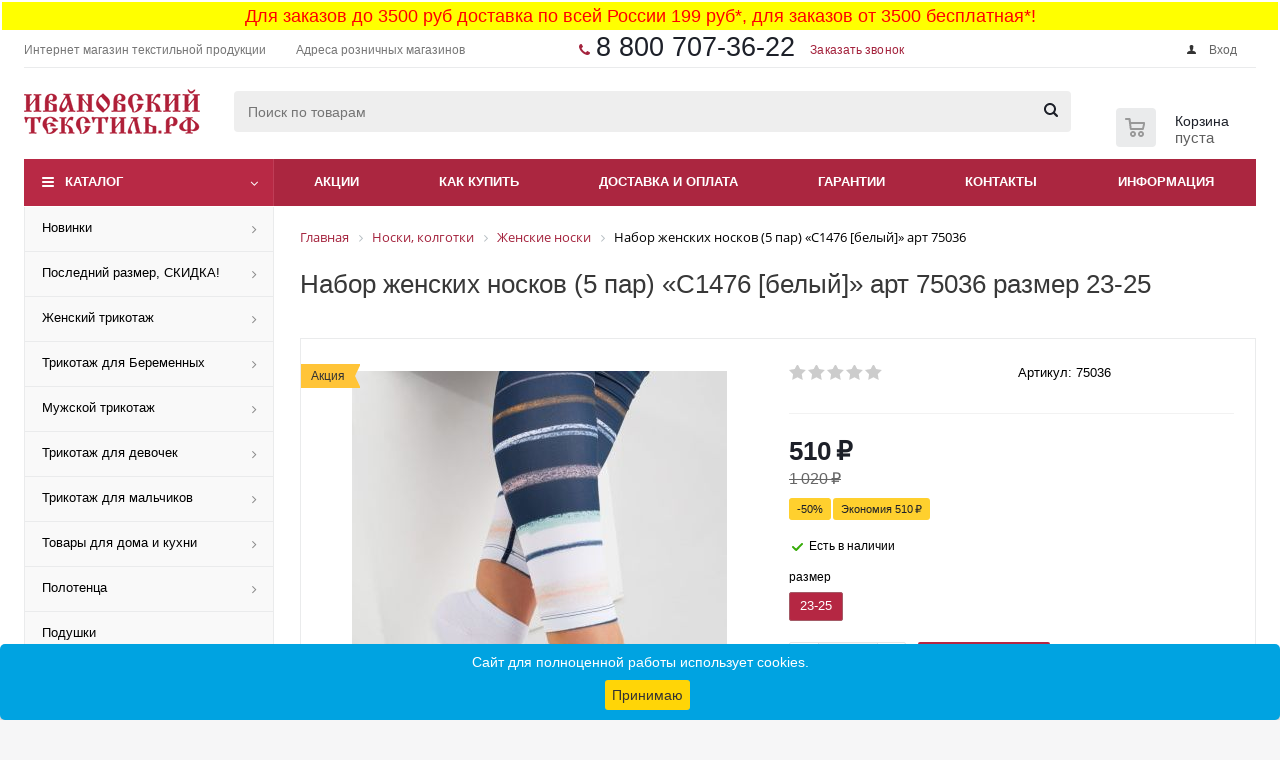

--- FILE ---
content_type: text/html; charset=UTF-8
request_url: https://ivanovskiytextil.ru/tovar/nabor-noskov-s1476-belyy-75036/
body_size: 34847
content:
<!DOCTYPE html>
<html xml:lang='ru' lang='ru' xmlns="http://www.w3.org/1999/xhtml" >
<head>
	<title>Набор женских носков (5 пар) «С1476 [белый]» арт 75036 купить в розницу с доставкой по России! Ждём вас в Ивановский-Текстиль.РФ!</title>
	<meta name="yandex-verification" content="487f5d5621bf5275" />
<meta name="yandex-verification" content="2646c23166ab040f" />
<meta name="yandex-verification" content="ad2c8d6132192ea8" />
<meta name="yandex-verification" content="997af75c736f1b0e" />
<meta name="yandex-verification" content="3b591064bfcc9988" />


<meta name="robots" content="noarchive"/>

	<meta name="viewport" content="initial-scale=1.0, width=device-width" />
	<meta name="HandheldFriendly" content="true" />
	<meta name="yes" content="yes" />
	<meta name="apple-mobile-web-app-status-bar-style" content="black" />
	<meta name="SKYPE_TOOLBAR" content="SKYPE_TOOLBAR_PARSER_COMPATIBLE" />
	<meta http-equiv="Content-Type" content="text/html; charset=UTF-8" />
<meta name="keywords" content="ивановский текстиль, интернет-магазин, заказать, купить, мужское бельё, женское бельё, детское бельё, постельное бельё, кухонный текстиль" />
<meta name="description" content="Бесплатная доставка для заказа от 3500 руб и 199 руб до 3500!
Сезон:лето; возраст:взрослые; размеры:23-25." />
<link rel="canonical" href="https://ivanovskiytextil.ru/tovar/nabor-noskov-s1476-belyy-75036/" />
<script data-skip-moving="true">(function(w, d, n) {var cl = "bx-core";var ht = d.documentElement;var htc = ht ? ht.className : undefined;if (htc === undefined || htc.indexOf(cl) !== -1){return;}var ua = n.userAgent;if (/(iPad;)|(iPhone;)/i.test(ua)){cl += " bx-ios";}else if (/Windows/i.test(ua)){cl += ' bx-win';}else if (/Macintosh/i.test(ua)){cl += " bx-mac";}else if (/Linux/i.test(ua) && !/Android/i.test(ua)){cl += " bx-linux";}else if (/Android/i.test(ua)){cl += " bx-android";}cl += (/(ipad|iphone|android|mobile|touch)/i.test(ua) ? " bx-touch" : " bx-no-touch");cl += w.devicePixelRatio && w.devicePixelRatio >= 2? " bx-retina": " bx-no-retina";if (/AppleWebKit/.test(ua)){cl += " bx-chrome";}else if (/Opera/.test(ua)){cl += " bx-opera";}else if (/Firefox/.test(ua)){cl += " bx-firefox";}ht.className = htc ? htc + " " + cl : cl;})(window, document, navigator);</script>


<link href="/bitrix/js/ui/design-tokens/dist/ui.design-tokens.css?171680601926358"  rel="stylesheet" />
<link href="/bitrix/js/ui/fonts/opensans/ui.font.opensans.css?16639998612555"  rel="stylesheet" />
<link href="/bitrix/js/main/popup/dist/main.popup.bundle.css?175068014331694"  rel="stylesheet" />
<link href="/bitrix/css/brainforce.cookies/brainforce.cookies.min.css?1615671778953"  rel="stylesheet" />
<link href="/bitrix/cache/css/s1/aspro_optimus/page_cabd91b9884c1d009234109e8a3125d4/page_cabd91b9884c1d009234109e8a3125d4_v1.css?176750912010481"  rel="stylesheet" />
<link href="/bitrix/cache/css/s1/aspro_optimus/default_b409c9dea0d64c6f6591a2b10a453fe2/default_b409c9dea0d64c6f6591a2b10a453fe2_v1.css?1767509120651"  rel="stylesheet" />
<link href="/bitrix/cache/css/s1/aspro_optimus/default_d9b9693a04c589c7a259b2e7e801e3ee/default_d9b9693a04c589c7a259b2e7e801e3ee_v1.css?1767509120306"  rel="stylesheet" />
<link href="/bitrix/cache/css/s1/aspro_optimus/template_63c2c03d907fc3f13cfd8138b55fe966/template_63c2c03d907fc3f13cfd8138b55fe966_v1.css?1767509120810600"  data-template-style="true" rel="stylesheet" />




<script type="extension/settings" data-extension="currency.currency-core">{"region":"ru"}</script>



<script data-skip-moving='true'>window['asproRecaptcha'] = {params: {'recaptchaColor':'light','recaptchaLogoShow':'y','recaptchaSize':'normal','recaptchaBadge':'bottomright','recaptchaLang':'ru'},key: '6LchJ3EiAAAAANNHiPT0YrJsYM-3S3xEX4OkjUuU',ver: '2'};</script>
<script data-skip-moving='true'>!function(win,doc,tag,func,obj){function realRenderRecaptchaById(id){const gCaptcha=doc.getElementById(id);if(gCaptcha&&!(gCaptcha.className.indexOf("g-recaptcha")<0)&&win.grecaptcha)if("3"==win[obj].ver)gCaptcha.innerHTML='<textarea class="g-recaptcha-response" style="display:none;resize:0;" name="g-recaptcha-response"></textarea>',grecaptcha.ready((function(){grecaptcha.execute(win[obj].key,{action:"maxscore"}).then((function(token){gCaptcha.innerHTML='<textarea class="g-recaptcha-response" style="display:none;resize:0;" name="g-recaptcha-response">'+token+"</textarea>"}))}));else{if(gCaptcha.children.length)return;const tmp_id=grecaptcha.render(id,{sitekey:win[obj].key+"",theme:win[obj].params.recaptchaColor+"",size:win[obj].params.recaptchaSize+"",callback:"onCaptchaVerify"+win[obj].params.recaptchaSize,badge:win[obj].params.recaptchaBadge});$(gCaptcha).attr("data-widgetid",tmp_id)}}win.onLoadRenderRecaptcha=function(){let idList=[];for(let reCaptchaId in win[func].args)if(win[func].args.hasOwnProperty(reCaptchaId)){const id=win[func].args[reCaptchaId][0];-1===idList.indexOf(id)&&(idList.push(id),realRenderRecaptchaById(id))}win[func]=function(id){realRenderRecaptchaById(id)}},win[func]=win[func]||function(){var d,s,id,js;win[func].args=win[func].args||[],win[func].args.push(arguments),s=tag,id="recaptchaApiLoader",(d=doc).getElementById(id)||((js=d.createElement(s)).id=id,js.src="//www.google.com/recaptcha/api.js?hl="+win[obj].params.recaptchaLang+"&onload=onLoadRenderRecaptcha&render="+("3"==win[obj].ver?win[obj].key:"explicit"),d.head.appendChild(js))}}(window,document,"script","renderRecaptchaById","asproRecaptcha");
//# sourceMappingURL=recaptcha.min.js.map</script>
<script data-skip-moving='true'>!function(){function i(a){for(var e=a;e;)if("form"===(e=e.parentNode).nodeName.toLowerCase())return e;return null}function s(a){var e=[],t=null,n=!1;void 0!==a&&(n=null!==a),t=n?a.getElementsByTagName("input"):document.getElementsByName("captcha_word");for(var r=0;r<t.length;r++)"captcha_word"===t[r].name&&e.push(t[r]);return e}function l(a){for(var e=[],t=a.getElementsByTagName("img"),n=0;n<t.length;n++)!/\/bitrix\/tools\/captcha.php\?(captcha_code|captcha_sid)=[^>]*?/i.test(t[n].src)&&"captcha"!==t[n].id||e.push(t[n]);return e}function h(a){var e="recaptcha-dynamic-"+(new Date).getTime();if(null!==document.getElementById(e)){for(var t=null;t=Math.floor(65535*Math.random()),null!==document.getElementById(e+t););e+=t}var n=document.createElement("div");n.id=e,n.className="g-recaptcha",n.attributes["data-sitekey"]=window.asproRecaptcha.key,a.parentNode&&(a.parentNode.className+=" recaptcha_text",a.parentNode.replaceChild(n,a)),renderRecaptchaById(e)}function a(){for(var a,e,t,n,r=function(){var a=s(null);if(0===a.length)return[];for(var e=[],t=0;t<a.length;t++){var n=i(a[t]);null!==n&&e.push(n)}return e}(),c=0;c<r.length;c++){var o=r[c],p=s(o);if(0!==p.length){var d=l(o);if(0!==d.length){for(a=0;a<p.length;a++)h(p[a]);for(a=0;a<d.length;a++)t=d[a],void 0,n="[data-uri]",t.attributes.src=n,t.style.display="none","src"in t&&(t.parentNode&&(t.parentNode.className+=" recaptcha_tmp_img"),t.src=n);e=o,"function"==typeof $&&$(e).find(".captcha-row label > span").length&&$(e).find(".captcha-row label > span").html(BX.message("RECAPTCHA_TEXT")+' <span class="star">*</span>')}}}}document.addEventListener?document.addEventListener("DOMNodeInserted",function(){try{return function(){if("undefined"!=typeof renderRecaptchaById)for(var a=document.getElementsByClassName("g-recaptcha"),e=0;e<a.length;e++){var t=a[e];if(0===t.innerHTML.length){var n=t.id;if("string"==typeof n&&0!==n.length){if("function"==typeof $){var r=$(t).closest(".captcha-row");r.length&&("3"==window.asproRecaptcha.ver?r.hide():(r.addClass(window.asproRecaptcha.params.recaptchaSize+" logo_captcha_"+window.asproRecaptcha.params.recaptchaLogoShow+" "+window.asproRecaptcha.params.recaptchaBadge),r.find(".captcha_image").addClass("recaptcha_tmp_img"),r.find(".captcha_input").addClass("recaptcha_text"),"invisible"!==window.asproRecaptcha.params.recaptchaSize&&(r.find("input.recaptcha").length||$('<input type="text" class="recaptcha" value="" />').appendTo(r))))}renderRecaptchaById(n)}}}}(),window.renderRecaptchaById&&window.asproRecaptcha&&window.asproRecaptcha.key?(a(),!0):(console.error("Bad captcha keys or module error"),!0)}catch(a){return console.error(a),!0}},!1):console.warn("Your browser does not support dynamic ReCaptcha replacement")}();</script>
        
        
<link rel="apple-touch-icon" sizes="180x180" href="/include/apple-touch-icon.png" />
<meta property="og:description" content="Бесплатная доставка для заказа от 3500 руб и 199 руб до 3500!
Сезон:лето; возраст:взрослые; размеры:23-25." />
<meta property="og:image" content="https://ivanovskiytextil.ru/upload/iblock/58b/5edm9fysgvvj6sgebeoipc3g7gc69dsn/nabor_zhenskikh_noskov_5_par_s1476_belyy_art_75036.jpg" />
<link rel="image_src" href="https://ivanovskiytextil.ru/upload/iblock/58b/5edm9fysgvvj6sgebeoipc3g7gc69dsn/nabor_zhenskikh_noskov_5_par_s1476_belyy_art_75036.jpg"  />
<meta property="og:title" content="Набор женских носков (5 пар) «С1476 [белый]» арт 75036 купить в розницу с доставкой по России! Ждём вас в Ивановский-Текстиль.РФ!" />
<meta property="og:type" content="website" />
<meta property="og:url" content="https://ivanovskiytextil.ru/tovar/nabor-noskov-s1476-belyy-75036/" />
<style>
					:root {
						--window-bg-color: #00a3e1;
						--window-text-color: #FFFFFF;
						--window-button-bg-color: #ffd507;
						--window-button-text-color: #333333;
					}
				</style>
<style>#gdpr-cookie-message {bottom: 0;padding: 10px 0 10px 0px !important;width:100%;}
							#gdpr-cookie-message p{padding:0 10px; text-align:center}
							#gdpr-cookie-message p:last-child {margin-bottom: 0;text-align: center;}
							</style>
		
						
				<link rel="icon" href="https://ivanovskiytextil.ru/favicon.ico" type="image/x-icon">

	<!--[if gte IE 9]><style>.basket_button, .button30, .icon {filter: none;}</style><![endif]-->
	


</head>
	<body class='' id="main">
<style>

	.ng_title{
			width:100%;
			background-color:yellow;
			text-align:center;
			border: 2px solid white;
			padding: 4px;
			box-sizing:border-box;

	}

	.remont_title{
			width:100%;
			background-color:red;
			text-align:center;
			border: 1px solid white;
			padding: 1px;
			box-sizing:border-box;

	}

.remont_title .txt_info{
		width:100%;
		text-align:center;
		font-size:large;
		font-weight:normal;
		color:white;
		display:block;
		}



	.ng_title .txt_main{
		width:100%;
		text-align:center;
		font-size:large;
		font-weight:normal;
		color:white;

		}
.ng_title .txt_info{
		width:100%;
		text-align:center;
		font-size:large;
		font-weight:normal;
		color:red;
		display:block;
		}
.txt_info{
		width:100%;
		text-align:center;
		font-size:large;
		font-weight:normal;
		color:white;
		display:block;
		}
</style>
<div class="ng_title">

<a href="/dostavka-i-oplata/" target="_blank" onclick="cym_event_main('h_top_baaner_click')">	<span class="txt_info">Для заказов до 3500 руб доставка по всей России 199 руб*, для заказов от 3500 бесплатная*!</span></a>
<!--
	<span class="txt_info">С новым годом!</span>
-->
</div>

<!-- Yandex.Metrika counter -->
<noscript><div><img src="https://mc.yandex.ru/watch/44388442" style="position:absolute; left:-9999px;" alt="" /></div></noscript>
<!-- /Yandex.Metrika counter -->



		<div id="panel"></div>
				<!--'start_frame_cache_ebXXnb'--><!--'end_frame_cache_ebXXnb'-->		<!--'start_frame_cache_basketitems-component-block'-->	<div id="ajax_basket"></div>
<!--'end_frame_cache_basketitems-component-block'-->															<div class="wrapper catalog_page hidden-delay hidden-compare basket_normal colored banner_auto">
			<div class="header_wrap ">
				
					<div class="top-h-row">
						<div class="wrapper_inner">
							<div class="top_inner">
								<div class="content_menu">
										<ul class="menu topest">
								<li  >
				<a href="/contacts/o-nas/"><span>Интернет магазин текстильной продукции</span></a>
			</li>
								<li  >
				<a href="/contacts/nashi-magaziny/"><span>Адреса розничных магазинов</span></a>
			</li>
				<li class="more hidden">
			<span>...</span>
			<ul class="dropdown"></ul>
		</li>
	</ul>
								</div>
								<div class="phones">
									<div class="phone_block">
										<span class="phone_wrap">
											<span class="icons fa fa-phone"></span>
											<span class="phone_text">
												<span style="font-size: 20pt;"><a href="tel:8-800-707-36-22">8 800 707-36-22</a></span>											</span>
										</span>
										<span class="order_wrap_btn">
											<span class="callback_btn">Заказать звонок</span>
										</span>
									</div>
								</div>
								<div class="h-user-block" id="personal_block">
									<form id="auth_params" action="/ajax/show_personal_block.php">
	<input type="hidden" name="REGISTER_URL" value="/auth/" />
	<input type="hidden" name="FORGOT_PASSWORD_URL" value="/auth/" />
	<input type="hidden" name="PROFILE_URL" value="/personal/" />
	<input type="hidden" name="SHOW_ERRORS" value="Y" />
</form>
<!--'start_frame_cache_iIjGFB'-->	<div class="module-enter no-have-user">
		<!--noindex-->
			<a class="avtorization-call icon" rel="nofollow" href="/auth/"><span>Вход</span></a>
		<!--/noindex-->
	</div>
<!--'end_frame_cache_iIjGFB'-->								</div>
								<div class="clearfix"></div>
							</div>
						</div>
					</div>
								<header id="header" class="page-header">
					<div class="wrapper_inner">
						<div class="top_br"></div>
						<table class="middle-h-row">
							<tr>
								<td class="logo_wrapp" colspan="2">
									<div class="logo nofill_y">
										<a href="/"><img loading="lazy" src="/upload/aspro.optimus/9d6/98m3ndzeg2n2l2n3eis7c0ed1vgye7fa/logo_ivtrf.ru.png" alt="Ивановский-Текстиль.РФ" title="Ивановский-Текстиль.РФ" data-src="" /></a>										</div>
								</td>
								<td  class="center_block">
									<div class="search">
											<div id="title-search" class="stitle_form">
		<form action="/cat/search_result/">
			<div class="form-control1 bg">
				<input id="title-searchs-input" type="text" name="q" value="" size="40" class="text small_block" maxlength="100" autocomplete="off" placeholder="Поиск по товарам" />
				<input name="s" type="submit" value="Поиск" class="button icon" />
				<span class="close-block inline-search-hide">
					<i class="svg inline close-icons svg-inline-svg-close" aria-hidden="true" ><svg xmlns="http://www.w3.org/2000/svg" width="16" height="16" viewBox="0 0 16 16"><defs><style>.cccls-1{fill:#222;fill-rule:evenodd;}</style></defs><path data-name="Rounded Rectangle 114 copy 3" class="cccls-1" d="M334.411,138l6.3,6.3a1,1,0,0,1,0,1.414,0.992,0.992,0,0,1-1.408,0l-6.3-6.306-6.3,6.306a1,1,0,0,1-1.409-1.414l6.3-6.3-6.293-6.3a1,1,0,0,1,1.409-1.414l6.3,6.3,6.3-6.3A1,1,0,0,1,340.7,131.7Z" transform="translate(-325 -130)"/></svg>
</i>					
				</span>
			</div>
		</form>
	</div>


<div class="search-overlay"></div>


									</div>
								</td>
								<td class="basket_wrapp">
																			<div class="wrapp_all_icons">
											<div class="header-cart basket-line" id="basket_line">
												<div class="basket_fly">
	<div class="opener">
					<div title="Корзина пуста" data-type="AnDelCanBuy" class="basket_count small clicked empty">
				<a href="/basket/"></a>
				<div class="wraps_icon_block basket">
					<div class="count empty_items">
						<span>
							<span class="items">
								<span>0</span>
							</span>
						</span>
					</div>
				</div>
			</div>
			<div title="Список отложенных товаров пуст" data-type="DelDelCanBuy" class="wish_count small clicked empty">
				<a href="/basket/"></a>
				<div class="wraps_icon_block delay">
					<div class="count empty_items">
						<span>
							<span class="items">
								<span>0</span>
							</span>
						</span>
					</div>
				</div>
			</div>
				<div title="Сравнение товаров" class="compare_count small">
			<a href="/catalog/compare.php"></a>
			<div id="compare_fly" class="wraps_icon_block compare">
				<div class="count empty_items">
					<span>
						<span class="items">
							<span>0</span>
						</span>
					</span>
				</div>
			</div>
		</div>
		<div title="Вход\регистрация" class="user_block small">
			<a href="/auth/"></a>
			<div class="wraps_icon_block no_img user_reg"></div>
		</div>
	</div>
	<div class="basket_sort">
		<span class="basket_title">Корзина заказа</span>
	</div>
</div>
<!--'start_frame_cache_header-cart'-->												<!--'end_frame_cache_header-cart'-->											</div>
										</div>
																		<div class="clearfix"></div>
								</td>
							</tr>
						</table>
					</div>
					<div class="catalog_menu menu_colored">
						<div class="wrapper_inner">
							<div class="wrapper_middle_menu wrap_menu">
								<ul class="menu adaptive">
									<li class="menu_opener">	<div class="wrap_icon_search search_in_menu">
		<button class="top-btn inline-search-show ">
			<i class="svg inline  svg-inline-search-top" aria-hidden="true" ><svg width="15" height="15" viewBox="0 0 15 15" fill="none" xmlns="http://www.w3.org/2000/svg"><path fill-rule="evenodd" clip-rule="evenodd" d="M13.6989 13.6989C13.5966 13.802 13.475 13.8838 13.3409 13.9397C13.2069 13.9955 13.0631 14.0243 12.9179 14.0243C12.7727 14.0243 12.6289 13.9955 12.4949 13.9397C12.3608 13.8838 12.2392 13.802 12.1369 13.6989L9.4029 10.9649C8.16747 11.811 6.66059 12.1653 5.17756 11.9583C3.69452 11.7514 2.34223 10.998 1.38567 9.84599C0.42911 8.69394 -0.0627673 7.22621 0.00642194 5.7304C0.0756111 4.23459 0.700884 2.81853 1.75971 1.75971C2.81854 0.700881 4.23459 0.0756111 5.7304 0.00642192C7.2262 -0.0627673 8.69394 0.429112 9.84599 1.38567C10.998 2.34223 11.7514 3.69453 11.9583 5.17756C12.1653 6.66059 11.811 8.16746 10.9649 9.4029L13.6989 12.1369C13.802 12.2392 13.8838 12.3608 13.9397 12.4949C13.9955 12.6289 14.0243 12.7727 14.0243 12.9179C14.0243 13.0631 13.9955 13.2069 13.9397 13.3409C13.8838 13.475 13.802 13.5966 13.6989 13.6989ZM6.0159 2.0159C5.22477 2.0159 4.45141 2.25049 3.79362 2.69002C3.13582 3.12954 2.62313 3.75426 2.32038 4.48516C2.01763 5.21607 1.93842 6.02033 2.09276 6.79626C2.2471 7.57218 2.62806 8.28491 3.18747 8.84432C3.74688 9.40373 4.45961 9.7847 5.23553 9.93904C6.01146 10.0934 6.81572 10.0142 7.54663 9.71142C8.27753 9.40866 8.90225 8.89597 9.34178 8.23818C9.78131 7.58038 10.0159 6.80702 10.0159 6.0159C10.0159 4.95503 9.59447 3.93761 8.84433 3.18747C8.09418 2.43732 7.07676 2.0159 6.0159 2.0159Z" fill="white"/></svg></i>		</button>
	</div>
<div class="text">
										Меню								</div></li>
								</ul>
								<div class="catalog_menu_ext">
												
	<ul class="menu top menu_top_block catalogfirst ">
								<li class="catalog icons_fa has-child ">
				<a class="parent" href="/cat/" >Каталог</a>
									<ul class="dropdown">
											<li  data-nlo="menu-catalog">						</li>					</ul>
							</li>
			</ul>
								</div>
								<div class="inc_menu">
											<ul class="menu top menu_top_block catalogfirst visible_on_ready">
					<li class="  ">

<a class="" href="/sale/" >Акции</a>							</li>
					<li class="  has-child">

<a class="icons_fa parent"  >Как купить</a>									<ul class="dropdown">
													<li class=" ">
								<a class="" href="/how_buy/kak-voyti-na-sayt/">Как войти на сайт</a>
															</li>
													<li class=" ">
								<a class="" href="/how_buy/kak-oformit-zakaz/">Как оформить заказ</a>
															</li>
													<li class=" ">
								<a class="" href="/how_buy/optovikam-i-organizatoram-sp/">Оптовикам</a>
															</li>
											</ul>
							</li>
					<li class="  has-child">

<a class="icons_fa parent"  >Доставка и оплата</a>									<ul class="dropdown">
													<li class=" ">
								<a class="" href="/dostavka-i-oplata/obshchie-polozheniya/">Доставка и оплата</a>
															</li>
													<li class=" ">
								<a class="" href="/dostavka-i-oplata/kak-oplatit/">Как оплатить</a>
															</li>
											</ul>
							</li>
					<li class="  has-child">

<a class="icons_fa parent"  >Гарантии</a>									<ul class="dropdown">
													<li class=" ">
								<a class="" href="/warranty/vozvrat-tovara/">Возврат товара</a>
															</li>
													<li class=" ">
								<a class="" href="/warranty/sertifikaty/">Сертификаты</a>
															</li>
											</ul>
							</li>
					<li class="  has-child">

<a class="icons_fa parent"  >Контакты</a>									<ul class="dropdown">
													<li class=" ">
								<a class="" href="/contacts/obratnaya-svyaz/">Обратная связь/Задать вопрос</a>
															</li>
													<li class=" ">
								<a class="" href="/contacts/o-nas/">О компании</a>
															</li>
													<li class=" ">
								<a class="" href="/contacts/nashi-kontakty/">Наши контакты</a>
															</li>
													<li class=" ">
								<a class="" href="/contacts/nashi-magaziny/">Наши магазины</a>
															</li>
													<li class=" ">
								<a class="" href="/contacts/postavshchikam/">Поставщикам</a>
															</li>
													<li class=" ">
								<a class="" href="/contacts/napisat-direktoru/">Написать директору</a>
															</li>
											</ul>
							</li>
					<li class="  has-child">

<a class="icons_fa parent"  >Информация</a>									<ul class="dropdown">
													<li class=" ">
								<a class="" href="/info/ob-ivanovskom-tekstile/">Об ивановском текстиле</a>
															</li>
													<li class=" ">
								<a class="" href="/info/vopros-otvet/">Вопрос ответ</a>
															</li>
													<li class=" ">
								<a class="" href="/info/razmernaya-setka/">Размерная сетка</a>
															</li>
											</ul>
							</li>
				<li class="more">
			<a href="javascript:;" rel="nofollow"></a>
			<ul class="dropdown"></ul>
		</li>
	</ul>
	<div class="mobile_menu_wrapper">
		<ul class="mobile_menu">
							<li class="icons_fa has-child ">
					<a class="dark_link parent" href="/novinki/" >Новинки</a>
											<div class="toggle_mobile_menu"></div>
						<ul class="dropdown" >
															<li class="full ">
									<a class="icons_fa "
										href="/novinki-noskov/">Носки</a>
								</li>
															<li class="full ">
									<a class="icons_fa "
										href="/novinki-detskogo-trikotazha/">Детский трикотаж</a>
								</li>
															<li class="full ">
									<a class="icons_fa "
										href="/novinki-zhenskogo-trikotazha/">Женский трикотаж</a>
								</li>
															<li class="full ">
									<a class="icons_fa "
										href="/novinki-beremennym/">Для беременных</a>
								</li>
															<li class="full ">
									<a class="icons_fa "
										href="/novinki-muzhskogo-trikotazha/">Мужской трикотаж</a>
								</li>
															<li class="full ">
									<a class="icons_fa "
										href="/novinki-dlya-doma/">Для дома и кухни</a>
								</li>
															<li class="full ">
									<a class="icons_fa "
										href="/novinki-dlya-sna/">Для сна</a>
								</li>
													</ul>
									</li>
							<li class="icons_fa has-child ">
					<a class="dark_link parent" href="/posledniy-razmer/" >Последний размер, СКИДКА!</a>
											<div class="toggle_mobile_menu"></div>
						<ul class="dropdown" >
															<li class="full ">
									<a class="icons_fa "
										href="/trikotazh-zhenshchinam-posledniy-razmer/">Женский трикотаж</a>
								</li>
															<li class="full ">
									<a class="icons_fa "
										href="/trikotazh-muzhchinam-posledniy-razmer/">Мужской трикотаж</a>
								</li>
															<li class="full ">
									<a class="icons_fa "
										href="/dlya-sna-posledniy-razmer/">Товары для сна</a>
								</li>
															<li class="full ">
									<a class="icons_fa "
										href="/dlya-doma-posledniy-razmer/">Товары для дома</a>
								</li>
															<li class="full ">
									<a class="icons_fa "
										href="/noski-kolgotki-posledniy-razmer/">Носки, гольфы, колготки</a>
								</li>
													</ul>
									</li>
							<li class="icons_fa has-child ">
					<a class="dark_link parent" href="/zhenskiy-trikotazh/" >Женский трикотаж</a>
											<div class="toggle_mobile_menu"></div>
						<ul class="dropdown" >
															<li class="full ">
									<a class="icons_fa "
										href="/zhenskie-bridzhi-bryuki-shorty-yubki/">Бриджи, Брюки, Шорты, Юбки</a>
								</li>
															<li class="full ">
									<a class="icons_fa "
										href="/tuniki/">Туники</a>
								</li>
															<li class="full ">
									<a class="icons_fa "
										href="/zhenskie-vodolazki-rubashki-bluzki/">Водолазки, рубашки, блузки</a>
								</li>
															<li class="full ">
									<a class="icons_fa "
										href="/zhenskie-kostyumy/">Костюмы</a>
								</li>
															<li class="full ">
									<a class="icons_fa "
										href="/zhenskie-pizhamy/">Пижамы</a>
								</li>
															<li class="full ">
									<a class="icons_fa "
										href="/zhenskie-tolstovki-dzhempery-kofty/">Толстовки, Джемперы, Кофты</a>
								</li>
															<li class="full ">
									<a class="icons_fa "
										href="/trikotazh-beremennym/">Для беременных</a>
								</li>
															<li class="full ">
									<a class="icons_fa "
										href="/zhenskie-khalaty/">Халаты</a>
								</li>
															<li class="full ">
									<a class="icons_fa "
										href="/zhenskoe-nochnye-komplekty/">Ночные комплекты</a>
								</li>
															<li class="full ">
									<a class="icons_fa "
										href="/zhenskie-sorochki/">Сорочки</a>
								</li>
															<li class="full ">
									<a class="icons_fa "
										href="/zhenskie-futbolki-mayki-topy/">Футболки, майки, топы</a>
								</li>
															<li class="full ">
									<a class="icons_fa "
										href="/zhenskie-kurtki-dozhdeviki-vetrovki/">Куртки, дождевики, ветровки</a>
								</li>
															<li class="full ">
									<a class="icons_fa "
										href="/zhenskoe-termobele/">Термобелье</a>
								</li>
															<li class="full ">
									<a class="icons_fa "
										href="/zhenskoe-nizhnee-bele/">Нижнее белье</a>
								</li>
															<li class="full ">
									<a class="icons_fa "
										href="/zhenskie-platya/">Платья</a>
								</li>
															<li class="full ">
									<a class="icons_fa "
										href="/sarafany/">Сарафаны</a>
								</li>
													</ul>
									</li>
							<li class="icons_fa has-child ">
					<a class="dark_link parent" href="/budushchim-mamam/" >Трикотаж для Беременных</a>
											<div class="toggle_mobile_menu"></div>
						<ul class="dropdown" >
															<li class="full ">
									<a class="icons_fa "
										href="/nochnye-komplekty-budushchim-mamam/">Ночные комплекты</a>
								</li>
															<li class="full ">
									<a class="icons_fa "
										href="/pizhamy-budushchim-mamam/">Пижамы</a>
								</li>
															<li class="full ">
									<a class="icons_fa "
										href="/sorochki-budushchim-mamam/">Сорочки</a>
								</li>
															<li class="full ">
									<a class="icons_fa "
										href="/tuniki-budushchim-mamam/">Туники</a>
								</li>
															<li class="full ">
									<a class="icons_fa "
										href="/kostyumy-budushchim-mamam/">Костюмы</a>
								</li>
															<li class="full ">
									<a class="icons_fa "
										href="/bryuki-budushchim-mamam/">Брюки</a>
								</li>
															<li class="full ">
									<a class="icons_fa "
										href="/vodolazki-budushchim-mamam/">Водолазки</a>
								</li>
															<li class="full ">
									<a class="icons_fa "
										href="/platya-budushchim-mamam/">Платья</a>
								</li>
															<li class="full ">
									<a class="icons_fa "
										href="/penyuary-budushchim-mamam/">Пеньюары</a>
								</li>
															<li class="full ">
									<a class="icons_fa "
										href="/sarafany-budushchim-mamam/">Сарафаны</a>
								</li>
													</ul>
									</li>
							<li class="icons_fa has-child ">
					<a class="dark_link parent" href="/muzhskoy-trikotazh/" >Мужской трикотаж</a>
											<div class="toggle_mobile_menu"></div>
						<ul class="dropdown" >
															<li class="full ">
									<a class="icons_fa "
										href="/muzhskie-tolstovki-svitshoty-khudi/">Толстовки, Свитшоты, Худи</a>
								</li>
															<li class="full ">
									<a class="icons_fa "
										href="/muzhskie-pizhamy/">Пижамы</a>
								</li>
															<li class="full ">
									<a class="icons_fa "
										href="/muzhskie-bryuki-bridzhi-shorty/">Брюки, Бриджи, Шорты</a>
								</li>
															<li class="full ">
									<a class="icons_fa "
										href="/muzhskoe-termobele/">Термобелье</a>
								</li>
															<li class="full ">
									<a class="icons_fa "
										href="/muzhskoe-nizhnee-bele/">Нижнее белье</a>
								</li>
															<li class="full ">
									<a class="icons_fa "
										href="/muzhskie-kostyumy/">Костюмы</a>
								</li>
															<li class="full ">
									<a class="icons_fa "
										href="/muzhskie-khalaty/">Халаты</a>
								</li>
															<li class="full ">
									<a class="icons_fa "
										href="/muzhskie-futbolki-mayki/">Футболки, майки</a>
								</li>
													</ul>
									</li>
							<li class="icons_fa has-child ">
					<a class="dark_link parent" href="/trikotazh-devochkam/" >Трикотаж для девочек</a>
											<div class="toggle_mobile_menu"></div>
						<ul class="dropdown" >
															<li class="full ">
									<a class="icons_fa "
										href="/kostyumy-devochkam/">Костюмы и комбинезоны</a>
								</li>
															<li class="full ">
									<a class="icons_fa "
										href="/platya-sarafany-tuniki-devochkam/">Платья, сарафаны и туники</a>
								</li>
															<li class="full ">
									<a class="icons_fa "
										href="/pizhamy-devochkam/">Пижамы</a>
								</li>
															<li class="full ">
									<a class="icons_fa "
										href="/tolstovki-fufayki-vodolazki-devochkam/">Толстовки, джемперы, фуфайки, водолазки, блузки, рубашки</a>
								</li>
															<li class="full ">
									<a class="icons_fa "
										href="/khalaty-devochkam/">Халаты</a>
								</li>
															<li class="full ">
									<a class="icons_fa "
										href="/futbolki-mayki-devochkam/">Футболки, майки</a>
								</li>
															<li class="full ">
									<a class="icons_fa "
										href="/bryuki-shorty-bridzhi-devochkam/">Брюки, шорты, бриджи</a>
								</li>
															<li class="full ">
									<a class="icons_fa "
										href="/golovnye-ubory-devochkam/">Головные уборы</a>
								</li>
															<li class="full ">
									<a class="icons_fa "
										href="/sorochki-devochkam/">Сорочки</a>
								</li>
															<li class="full ">
									<a class="icons_fa "
										href="/nizhnee-bele-devochkam/">Нижнее белье</a>
								</li>
													</ul>
									</li>
							<li class="icons_fa has-child ">
					<a class="dark_link parent" href="/malchikam/" >Трикотаж для мальчиков</a>
											<div class="toggle_mobile_menu"></div>
						<ul class="dropdown" >
															<li class="full ">
									<a class="icons_fa "
										href="/kostyumy-malchikam/">Костюмы и комбинезоны</a>
								</li>
															<li class="full ">
									<a class="icons_fa "
										href="/bryuki-bridzhi-shorty-malchikam/">Брюки, бриджи, шорты</a>
								</li>
															<li class="full ">
									<a class="icons_fa "
										href="/dzhempery-tolstovki-vodolazki-malchikam/">Джемперы, толстовки, водолазки, рубашки</a>
								</li>
															<li class="full ">
									<a class="icons_fa "
										href="/pizhamy-malchikam/">Пижамы</a>
								</li>
															<li class="full ">
									<a class="icons_fa "
										href="/khalaty-malchikam/">Халаты</a>
								</li>
															<li class="full ">
									<a class="icons_fa "
										href="/termobele-malchikam/">Термобелье</a>
								</li>
															<li class="full ">
									<a class="icons_fa "
										href="/futbolki-mayki-malchikam/">Футболки, майки</a>
								</li>
															<li class="full ">
									<a class="icons_fa "
										href="/golovnye-ubory-malchikam/">Головные уборы</a>
								</li>
															<li class="full ">
									<a class="icons_fa "
										href="/nizhnee-bele-malchikam/">Нижнее белье</a>
								</li>
													</ul>
									</li>
							<li class="icons_fa has-child ">
					<a class="dark_link parent" href="/dom-kukhnya/" >Товары для дома и кухни</a>
											<div class="toggle_mobile_menu"></div>
						<ul class="dropdown" >
															<li class="full ">
									<a class="icons_fa "
										href="/banya-sauna/">Для бани и сауны</a>
								</li>
															<li class="full ">
									<a class="icons_fa "
										href="/kukhnya/">Для кухни</a>
								</li>
															<li class="full ">
									<a class="icons_fa "
										href="/obuv-dlya-doma/">Тапочки</a>
								</li>
													</ul>
									</li>
							<li class="icons_fa has-child ">
					<a class="dark_link parent" href="/polotentsa/" >Полотенца</a>
											<div class="toggle_mobile_menu"></div>
						<ul class="dropdown" >
															<li class="full ">
									<a class="icons_fa "
										href="/polotentsa-kukhnya/">Для кухни</a>
								</li>
															<li class="full ">
									<a class="icons_fa "
										href="/polotentsa-banya-sauna/">Для бани и сауны</a>
								</li>
															<li class="full ">
									<a class="icons_fa "
										href="/plyazhnye-polotentsa/">Пляжные</a>
								</li>
															<li class="full ">
									<a class="icons_fa "
										href="/polotentsa-detyam/">Детские</a>
								</li>
															<li class="full ">
									<a class="icons_fa "
										href="/vafelnye-polotentsa/">Вафельные</a>
								</li>
															<li class="full ">
									<a class="icons_fa "
										href="/makhrovye-polotentsa/">Махровые</a>
								</li>
															<li class="full ">
									<a class="icons_fa "
										href="/polotentsa-rogozhka/">Из рогожки</a>
								</li>
													</ul>
									</li>
							<li class="icons_fa  ">
					<a class="dark_link " href="/podushki/" >Подушки</a>
									</li>
							<li class="icons_fa has-child ">
					<a class="dark_link parent" href="/odeyala/" >Одеяла</a>
											<div class="toggle_mobile_menu"></div>
						<ul class="dropdown" >
															<li class="full ">
									<a class="icons_fa "
										href="/ziminii-odeyala/">Зимние</a>
								</li>
															<li class="full ">
									<a class="icons_fa "
										href="/demisezonnye-odeyala/">Демисезонные</a>
								</li>
															<li class="full ">
									<a class="icons_fa "
										href="/letnie-odeyala/">Летние</a>
								</li>
													</ul>
									</li>
							<li class="icons_fa has-child ">
					<a class="dark_link parent" href="/namatrasniki/" >Наматрасники</a>
											<div class="toggle_mobile_menu"></div>
						<ul class="dropdown" >
															<li class="full ">
									<a class="icons_fa "
										href="/obychnye-namatrasniki/">Обычные</a>
								</li>
															<li class="full ">
									<a class="icons_fa "
										href="/nepromokaemye-namatrasniki/">Непромокаемые</a>
								</li>
													</ul>
									</li>
							<li class="icons_fa has-child ">
					<a class="dark_link parent" href="/pokryvala/" >Покрывала</a>
											<div class="toggle_mobile_menu"></div>
						<ul class="dropdown" >
															<li class="full ">
									<a class="icons_fa "
										href="/pokryvala-byaz/">Из бязи</a>
								</li>
															<li class="full ">
									<a class="icons_fa "
										href="/pokryvala-polisatin/">Из полисатина</a>
								</li>
															<li class="full ">
									<a class="icons_fa "
										href="/pokryvala-zhakkard/">Из жаккарда</a>
								</li>
															<li class="full ">
									<a class="icons_fa "
										href="/pokryvala-poplin/">Из поплина</a>
								</li>
															<li class="full ">
									<a class="icons_fa "
										href="/pokryvala-trikotazh/">Трикотажные</a>
								</li>
															<li class="full ">
									<a class="icons_fa "
										href="/barkhatnye-pokryvala/">Бархатные</a>
								</li>
															<li class="full ">
									<a class="icons_fa "
										href="/pokryvala-khlopok-poliester/">Из хлопка с полиэстером</a>
								</li>
													</ul>
									</li>
							<li class="icons_fa has-child ">
					<a class="dark_link parent" href="/pledy/" >Пледы</a>
											<div class="toggle_mobile_menu"></div>
						<ul class="dropdown" >
															<li class="full ">
									<a class="icons_fa "
										href="/pledy-velsoft/">Из велсофта</a>
								</li>
													</ul>
									</li>
							<li class="icons_fa has-child ">
					<a class="dark_link parent" href="/postelnoe-bele/" >Постельное белье</a>
											<div class="toggle_mobile_menu"></div>
						<ul class="dropdown" >
															<li class="full ">
									<a class="icons_fa "
										href="/kpb-zima-leto/">Зима-Лето</a>
								</li>
															<li class="full ">
									<a class="icons_fa "
										href="/kpb-na-rezinke/">На резинке</a>
								</li>
															<li class="full ">
									<a class="icons_fa "
										href="/kpb-byaz/">Из бязи</a>
								</li>
															<li class="full ">
									<a class="icons_fa "
										href="/kpb-mako-satin/">Из мако-сатина</a>
								</li>
															<li class="full ">
									<a class="icons_fa "
										href="/kpb-perkal/">Из перкаля</a>
								</li>
															<li class="full ">
									<a class="icons_fa "
										href="/kpb-poplin/">Из поплина</a>
								</li>
															<li class="full ">
									<a class="icons_fa "
										href="/kpb-satin/">Из сатина</a>
								</li>
															<li class="full ">
									<a class="icons_fa "
										href="/kpb-strayp-satina/">Из страйп-сатина</a>
								</li>
															<li class="full ">
									<a class="icons_fa "
										href="/kpb-svetyashchiesya/">С эффектом свечения</a>
								</li>
															<li class="full ">
									<a class="icons_fa "
										href="/kpb-velyur/">Из велюра</a>
								</li>
															<li class="full ">
									<a class="icons_fa "
										href="/kpb-strayp-poplin/">Из страйп поплина</a>
								</li>
															<li class="full ">
									<a class="icons_fa "
										href="/kpb-tensel/">Из тенсела</a>
								</li>
															<li class="full ">
									<a class="icons_fa "
										href="/kpb-vzroslym/">Для взрослых</a>
								</li>
															<li class="full ">
									<a class="icons_fa "
										href="/podrostkovye-kpb/">Для подростков</a>
								</li>
															<li class="full ">
									<a class="icons_fa "
										href="/kpb-malysham/">Для малышей</a>
								</li>
													</ul>
									</li>
							<li class="icons_fa has-child ">
					<a class="dark_link parent" href="/noski-kolgotki/" >Носки, колготки</a>
											<div class="toggle_mobile_menu"></div>
						<ul class="dropdown" >
															<li class="full ">
									<a class="icons_fa "
										href="/zhenskie-noski/">Женские носки</a>
								</li>
															<li class="full ">
									<a class="icons_fa "
										href="/muzhskie-noski/">Мужские носки</a>
								</li>
															<li class="full ">
									<a class="icons_fa "
										href="/kolgotki/">Колготки</a>
								</li>
															<li class="full ">
									<a class="icons_fa "
										href="/detskie-noski/">Детские носки</a>
								</li>
													</ul>
									</li>
							<li class="icons_fa has-child ">
					<a class="dark_link parent" href="/detskiy-tekstil/" >Детский Текстиль</a>
											<div class="toggle_mobile_menu"></div>
						<ul class="dropdown" >
															<li class="full ">
									<a class="icons_fa "
										href="/detskie-odeyala/">Одеяла</a>
								</li>
															<li class="full ">
									<a class="icons_fa "
										href="/pledy-detyam/">Пледы для детей</a>
								</li>
															<li class="full ">
									<a class="icons_fa "
										href="/detskie-podushki/">Подушки</a>
								</li>
															<li class="full ">
									<a class="icons_fa "
										href="/detskie-pokryvala/">Покрывала</a>
								</li>
															<li class="full ">
									<a class="icons_fa "
										href="/detskoe-postelnoe-bele/">Постельное белье</a>
								</li>
															<li class="full ">
									<a class="icons_fa "
										href="/detskie-postelnye-prinadlezhnosti/">Постельные принадлежности</a>
								</li>
															<li class="full ">
									<a class="icons_fa "
										href="/nabory-v-krovatku/">Наборы в кроватку</a>
								</li>
															<li class="full ">
									<a class="icons_fa "
										href="/detskie-namatrasniki/">Наматрасники</a>
								</li>
															<li class="full ">
									<a class="icons_fa "
										href="/detskie-polotentsa/">Полотенца</a>
								</li>
													</ul>
									</li>
							<li class="icons_fa has-child ">
					<a class="dark_link parent" href="/postelnye-prinadlezhnosti/" >Постельные принадлежности</a>
											<div class="toggle_mobile_menu"></div>
						<ul class="dropdown" >
															<li class="full ">
									<a class="icons_fa "
										href="/navolochki/">Наволочки</a>
								</li>
															<li class="full ">
									<a class="icons_fa "
										href="/pododeyalniki/">Пододеяльники</a>
								</li>
															<li class="full ">
									<a class="icons_fa "
										href="/prostyni/">Простыни</a>
								</li>
															<li class="full ">
									<a class="icons_fa "
										href="/prostyni-rezinka/">Простыни на резинке</a>
								</li>
													</ul>
									</li>
			<li class="icons_fa1" onclick="event.stopPropagation();">
						<div style="width:auto;height:2px;background-color:gray;margin:0px 30px 0px 30px"></div>
					</li>				<li class="icons_fa  ">
					<a class="dark_link " href="/sale/" >Акции</a>
									</li>
							<li class="icons_fa has-child ">
					<a class="dark_link parent" href="/how_buy/" >Как купить</a>
											<div class="toggle_mobile_menu"></div>
						<ul class="dropdown" >
															<li class="full ">
									<a class="icons_fa "
										href="/how_buy/kak-voyti-na-sayt/">Как войти на сайт</a>
								</li>
															<li class="full ">
									<a class="icons_fa "
										href="/how_buy/kak-oformit-zakaz/">Как оформить заказ</a>
								</li>
															<li class="full ">
									<a class="icons_fa "
										href="/how_buy/optovikam-i-organizatoram-sp/">Оптовикам</a>
								</li>
													</ul>
									</li>
							<li class="icons_fa has-child ">
					<a class="dark_link parent" href="/dostavka-i-oplata/" >Доставка и оплата</a>
											<div class="toggle_mobile_menu"></div>
						<ul class="dropdown" >
															<li class="full ">
									<a class="icons_fa "
										href="/dostavka-i-oplata/obshchie-polozheniya/">Доставка и оплата</a>
								</li>
															<li class="full ">
									<a class="icons_fa "
										href="/dostavka-i-oplata/kak-oplatit/">Как оплатить</a>
								</li>
													</ul>
									</li>
							<li class="icons_fa has-child ">
					<a class="dark_link parent" href="/warranty/" >Гарантии</a>
											<div class="toggle_mobile_menu"></div>
						<ul class="dropdown" >
															<li class="full ">
									<a class="icons_fa "
										href="/warranty/vozvrat-tovara/">Возврат товара</a>
								</li>
															<li class="full ">
									<a class="icons_fa "
										href="/warranty/sertifikaty/">Сертификаты</a>
								</li>
													</ul>
									</li>
							<li class="icons_fa has-child ">
					<a class="dark_link parent" href="/contacts/" >Контакты</a>
											<div class="toggle_mobile_menu"></div>
						<ul class="dropdown" >
															<li class="full ">
									<a class="icons_fa "
										href="/contacts/obratnaya-svyaz/">Обратная связь/Задать вопрос</a>
								</li>
															<li class="full ">
									<a class="icons_fa "
										href="/contacts/o-nas/">О компании</a>
								</li>
															<li class="full ">
									<a class="icons_fa "
										href="/contacts/nashi-kontakty/">Наши контакты</a>
								</li>
															<li class="full ">
									<a class="icons_fa "
										href="/contacts/nashi-magaziny/">Наши магазины</a>
								</li>
															<li class="full ">
									<a class="icons_fa "
										href="/contacts/postavshchikam/">Поставщикам</a>
								</li>
															<li class="full ">
									<a class="icons_fa "
										href="/contacts/napisat-direktoru/">Написать директору</a>
								</li>
													</ul>
									</li>
							<li class="icons_fa has-child ">
					<a class="dark_link parent" href="/info/" >Информация</a>
											<div class="toggle_mobile_menu"></div>
						<ul class="dropdown" >
															<li class="full ">
									<a class="icons_fa "
										href="/info/ob-ivanovskom-tekstile/">Об ивановском текстиле</a>
								</li>
															<li class="full ">
									<a class="icons_fa "
										href="/info/vopros-otvet/">Вопрос ответ</a>
								</li>
															<li class="full ">
									<a class="icons_fa "
										href="/info/razmernaya-setka/">Размерная сетка</a>
								</li>
													</ul>
									</li>
						<li class="search">
				<div class="search-input-div">
					<input class="search-input" type="text" autocomplete="off" maxlength="50" size="40" placeholder="Поиск" value="" name="q">
				</div>
				<div class="search-button-div">
					<button class="button btn-search btn-default" value="Найти" name="s" type="submit">Найти</button>
				</div>
			</li>
		</ul>
	</div>
								</div>
							</div>
						</div>
					</div>
				</header>

											</div>
			<div class="wraps" id="content">
				<div class="wrapper_inner  ">
																	<div class="left_block">
														<div class="menu_top_block catalog_block ">
		<ul class="menu dropdown">
											<li class="full has-child  m_line v_hover">
					<a class="icons_fa parent" href="/novinki/" >
												<span class="name">Новинки</span>
						<div class="toggle_block"></div>
					</a>
											<ul class="dropdown">
															<li class="  hide-images">
																		<a class="section dark_link" href="/novinki-noskov/"><span>Носки</span></a>
																		<div class="clearfix"></div>
								</li>
															<li class="  hide-images">
																		<a class="section dark_link" href="/novinki-detskogo-trikotazha/"><span>Детский трикотаж</span></a>
																		<div class="clearfix"></div>
								</li>
															<li class="  hide-images">
																		<a class="section dark_link" href="/novinki-zhenskogo-trikotazha/"><span>Женский трикотаж</span></a>
																		<div class="clearfix"></div>
								</li>
															<li class="  hide-images">
																		<a class="section dark_link" href="/novinki-beremennym/"><span>Для беременных</span></a>
																		<div class="clearfix"></div>
								</li>
															<li class="  hide-images">
																		<a class="section dark_link" href="/novinki-muzhskogo-trikotazha/"><span>Мужской трикотаж</span></a>
																		<div class="clearfix"></div>
								</li>
															<li class="  hide-images">
																		<a class="section dark_link" href="/novinki-dlya-doma/"><span>Для дома и кухни</span></a>
																		<div class="clearfix"></div>
								</li>
															<li class="  hide-images">
																		<a class="section dark_link" href="/novinki-dlya-sna/"><span>Для сна</span></a>
																		<div class="clearfix"></div>
								</li>
													</ul>
									</li>
											<li class="full has-child  m_line v_hover">
					<a class="icons_fa parent" href="/posledniy-razmer/" >
												<span class="name">Последний размер, СКИДКА!</span>
						<div class="toggle_block"></div>
					</a>
											<ul class="dropdown">
															<li class="  hide-images">
																		<a class="section dark_link" href="/trikotazh-zhenshchinam-posledniy-razmer/"><span>Женский трикотаж</span></a>
																		<div class="clearfix"></div>
								</li>
															<li class="  hide-images">
																		<a class="section dark_link" href="/trikotazh-muzhchinam-posledniy-razmer/"><span>Мужской трикотаж</span></a>
																		<div class="clearfix"></div>
								</li>
															<li class="  hide-images">
																		<a class="section dark_link" href="/dlya-sna-posledniy-razmer/"><span>Товары для сна</span></a>
																		<div class="clearfix"></div>
								</li>
															<li class="  hide-images">
																		<a class="section dark_link" href="/dlya-doma-posledniy-razmer/"><span>Товары для дома</span></a>
																		<div class="clearfix"></div>
								</li>
															<li class="  hide-images">
																		<a class="section dark_link" href="/noski-kolgotki-posledniy-razmer/"><span>Носки, гольфы, колготки</span></a>
																		<div class="clearfix"></div>
								</li>
													</ul>
									</li>
											<li class="full has-child  m_line v_hover">
					<a class="icons_fa parent" href="/zhenskiy-trikotazh/" >
												<span class="name">Женский трикотаж</span>
						<div class="toggle_block"></div>
					</a>
											<ul class="dropdown">
															<li class="  hide-images">
																		<a class="section dark_link" href="/zhenskie-bridzhi-bryuki-shorty-yubki/"><span>Бриджи, Брюки, Шорты, Юбки</span></a>
																		<div class="clearfix"></div>
								</li>
															<li class="  hide-images">
																		<a class="section dark_link" href="/tuniki/"><span>Туники</span></a>
																		<div class="clearfix"></div>
								</li>
															<li class="  hide-images">
																		<a class="section dark_link" href="/zhenskie-vodolazki-rubashki-bluzki/"><span>Водолазки, рубашки, блузки</span></a>
																		<div class="clearfix"></div>
								</li>
															<li class="  hide-images">
																		<a class="section dark_link" href="/zhenskie-kostyumy/"><span>Костюмы</span></a>
																		<div class="clearfix"></div>
								</li>
															<li class="  hide-images">
																		<a class="section dark_link" href="/zhenskie-pizhamy/"><span>Пижамы</span></a>
																		<div class="clearfix"></div>
								</li>
															<li class="  hide-images">
																		<a class="section dark_link" href="/zhenskie-tolstovki-dzhempery-kofty/"><span>Толстовки, Джемперы, Кофты</span></a>
																		<div class="clearfix"></div>
								</li>
															<li class="  hide-images">
																		<a class="section dark_link" href="/trikotazh-beremennym/"><span>Для беременных</span></a>
																		<div class="clearfix"></div>
								</li>
															<li class="  hide-images">
																		<a class="section dark_link" href="/zhenskie-khalaty/"><span>Халаты</span></a>
																		<div class="clearfix"></div>
								</li>
															<li class="  hide-images">
																		<a class="section dark_link" href="/zhenskoe-nochnye-komplekty/"><span>Ночные комплекты</span></a>
																		<div class="clearfix"></div>
								</li>
															<li class="  hide-images">
																		<a class="section dark_link" href="/zhenskie-sorochki/"><span>Сорочки</span></a>
																		<div class="clearfix"></div>
								</li>
															<li class="  hide-images">
																		<a class="section dark_link" href="/zhenskie-futbolki-mayki-topy/"><span>Футболки, майки, топы</span></a>
																		<div class="clearfix"></div>
								</li>
															<li class="  hide-images">
																		<a class="section dark_link" href="/zhenskie-kurtki-dozhdeviki-vetrovki/"><span>Куртки, дождевики, ветровки</span></a>
																		<div class="clearfix"></div>
								</li>
															<li class="  hide-images">
																		<a class="section dark_link" href="/zhenskoe-termobele/"><span>Термобелье</span></a>
																		<div class="clearfix"></div>
								</li>
															<li class="  hide-images">
																		<a class="section dark_link" href="/zhenskoe-nizhnee-bele/"><span>Нижнее белье</span></a>
																		<div class="clearfix"></div>
								</li>
															<li class="  hide-images">
																		<a class="section dark_link" href="/zhenskie-platya/"><span>Платья</span></a>
																		<div class="clearfix"></div>
								</li>
															<li class="  hide-images">
																		<a class="section dark_link" href="/sarafany/"><span>Сарафаны</span></a>
																		<div class="clearfix"></div>
								</li>
													</ul>
									</li>
											<li class="full has-child  m_line v_hover">
					<a class="icons_fa parent" href="/budushchim-mamam/" >
												<span class="name">Трикотаж для Беременных</span>
						<div class="toggle_block"></div>
					</a>
											<ul class="dropdown">
															<li class="  hide-images">
																		<a class="section dark_link" href="/nochnye-komplekty-budushchim-mamam/"><span>Ночные комплекты</span></a>
																		<div class="clearfix"></div>
								</li>
															<li class="  hide-images">
																		<a class="section dark_link" href="/pizhamy-budushchim-mamam/"><span>Пижамы</span></a>
																		<div class="clearfix"></div>
								</li>
															<li class="  hide-images">
																		<a class="section dark_link" href="/sorochki-budushchim-mamam/"><span>Сорочки</span></a>
																		<div class="clearfix"></div>
								</li>
															<li class="  hide-images">
																		<a class="section dark_link" href="/tuniki-budushchim-mamam/"><span>Туники</span></a>
																		<div class="clearfix"></div>
								</li>
															<li class="  hide-images">
																		<a class="section dark_link" href="/kostyumy-budushchim-mamam/"><span>Костюмы</span></a>
																		<div class="clearfix"></div>
								</li>
															<li class="  hide-images">
																		<a class="section dark_link" href="/bryuki-budushchim-mamam/"><span>Брюки</span></a>
																		<div class="clearfix"></div>
								</li>
															<li class="  hide-images">
																		<a class="section dark_link" href="/vodolazki-budushchim-mamam/"><span>Водолазки</span></a>
																		<div class="clearfix"></div>
								</li>
															<li class="  hide-images">
																		<a class="section dark_link" href="/platya-budushchim-mamam/"><span>Платья</span></a>
																		<div class="clearfix"></div>
								</li>
															<li class="  hide-images">
																		<a class="section dark_link" href="/penyuary-budushchim-mamam/"><span>Пеньюары</span></a>
																		<div class="clearfix"></div>
								</li>
															<li class="  hide-images">
																		<a class="section dark_link" href="/sarafany-budushchim-mamam/"><span>Сарафаны</span></a>
																		<div class="clearfix"></div>
								</li>
													</ul>
									</li>
											<li class="full has-child  m_line v_hover">
					<a class="icons_fa parent" href="/muzhskoy-trikotazh/" >
												<span class="name">Мужской трикотаж</span>
						<div class="toggle_block"></div>
					</a>
											<ul class="dropdown">
															<li class="  hide-images">
																		<a class="section dark_link" href="/muzhskie-tolstovki-svitshoty-khudi/"><span>Толстовки, Свитшоты, Худи</span></a>
																		<div class="clearfix"></div>
								</li>
															<li class="  hide-images">
																		<a class="section dark_link" href="/muzhskie-pizhamy/"><span>Пижамы</span></a>
																		<div class="clearfix"></div>
								</li>
															<li class="  hide-images">
																		<a class="section dark_link" href="/muzhskie-bryuki-bridzhi-shorty/"><span>Брюки, Бриджи, Шорты</span></a>
																		<div class="clearfix"></div>
								</li>
															<li class="  hide-images">
																		<a class="section dark_link" href="/muzhskoe-termobele/"><span>Термобелье</span></a>
																		<div class="clearfix"></div>
								</li>
															<li class="  hide-images">
																		<a class="section dark_link" href="/muzhskoe-nizhnee-bele/"><span>Нижнее белье</span></a>
																		<div class="clearfix"></div>
								</li>
															<li class="  hide-images">
																		<a class="section dark_link" href="/muzhskie-kostyumy/"><span>Костюмы</span></a>
																		<div class="clearfix"></div>
								</li>
															<li class="  hide-images">
																		<a class="section dark_link" href="/muzhskie-khalaty/"><span>Халаты</span></a>
																		<div class="clearfix"></div>
								</li>
															<li class="  hide-images">
																		<a class="section dark_link" href="/muzhskie-futbolki-mayki/"><span>Футболки, майки</span></a>
																		<div class="clearfix"></div>
								</li>
													</ul>
									</li>
											<li class="full has-child  m_line v_hover">
					<a class="icons_fa parent" href="/trikotazh-devochkam/" >
												<span class="name">Трикотаж для девочек</span>
						<div class="toggle_block"></div>
					</a>
											<ul class="dropdown">
															<li class="  hide-images">
																		<a class="section dark_link" href="/kostyumy-devochkam/"><span>Костюмы и комбинезоны</span></a>
																		<div class="clearfix"></div>
								</li>
															<li class="  hide-images">
																		<a class="section dark_link" href="/platya-sarafany-tuniki-devochkam/"><span>Платья, сарафаны и туники</span></a>
																		<div class="clearfix"></div>
								</li>
															<li class="  hide-images">
																		<a class="section dark_link" href="/pizhamy-devochkam/"><span>Пижамы</span></a>
																		<div class="clearfix"></div>
								</li>
															<li class="  hide-images">
																		<a class="section dark_link" href="/tolstovki-fufayki-vodolazki-devochkam/"><span>Толстовки, джемперы, фуфайки, водолазки, блузки, рубашки</span></a>
																		<div class="clearfix"></div>
								</li>
															<li class="  hide-images">
																		<a class="section dark_link" href="/khalaty-devochkam/"><span>Халаты</span></a>
																		<div class="clearfix"></div>
								</li>
															<li class="  hide-images">
																		<a class="section dark_link" href="/futbolki-mayki-devochkam/"><span>Футболки, майки</span></a>
																		<div class="clearfix"></div>
								</li>
															<li class="  hide-images">
																		<a class="section dark_link" href="/bryuki-shorty-bridzhi-devochkam/"><span>Брюки, шорты, бриджи</span></a>
																		<div class="clearfix"></div>
								</li>
															<li class="  hide-images">
																		<a class="section dark_link" href="/golovnye-ubory-devochkam/"><span>Головные уборы</span></a>
																		<div class="clearfix"></div>
								</li>
															<li class="  hide-images">
																		<a class="section dark_link" href="/sorochki-devochkam/"><span>Сорочки</span></a>
																		<div class="clearfix"></div>
								</li>
															<li class="  hide-images">
																		<a class="section dark_link" href="/nizhnee-bele-devochkam/"><span>Нижнее белье</span></a>
																		<div class="clearfix"></div>
								</li>
													</ul>
									</li>
											<li class="full has-child  m_line v_hover">
					<a class="icons_fa parent" href="/malchikam/" >
												<span class="name">Трикотаж для мальчиков</span>
						<div class="toggle_block"></div>
					</a>
											<ul class="dropdown">
															<li class="  hide-images">
																		<a class="section dark_link" href="/kostyumy-malchikam/"><span>Костюмы и комбинезоны</span></a>
																		<div class="clearfix"></div>
								</li>
															<li class="  hide-images">
																		<a class="section dark_link" href="/bryuki-bridzhi-shorty-malchikam/"><span>Брюки, бриджи, шорты</span></a>
																		<div class="clearfix"></div>
								</li>
															<li class="  hide-images">
																		<a class="section dark_link" href="/dzhempery-tolstovki-vodolazki-malchikam/"><span>Джемперы, толстовки, водолазки, рубашки</span></a>
																		<div class="clearfix"></div>
								</li>
															<li class="  hide-images">
																		<a class="section dark_link" href="/pizhamy-malchikam/"><span>Пижамы</span></a>
																		<div class="clearfix"></div>
								</li>
															<li class="  hide-images">
																		<a class="section dark_link" href="/khalaty-malchikam/"><span>Халаты</span></a>
																		<div class="clearfix"></div>
								</li>
															<li class="  hide-images">
																		<a class="section dark_link" href="/termobele-malchikam/"><span>Термобелье</span></a>
																		<div class="clearfix"></div>
								</li>
															<li class="  hide-images">
																		<a class="section dark_link" href="/futbolki-mayki-malchikam/"><span>Футболки, майки</span></a>
																		<div class="clearfix"></div>
								</li>
															<li class="  hide-images">
																		<a class="section dark_link" href="/golovnye-ubory-malchikam/"><span>Головные уборы</span></a>
																		<div class="clearfix"></div>
								</li>
															<li class="  hide-images">
																		<a class="section dark_link" href="/nizhnee-bele-malchikam/"><span>Нижнее белье</span></a>
																		<div class="clearfix"></div>
								</li>
													</ul>
									</li>
											<li class="full has-child  m_line v_hover">
					<a class="icons_fa parent" href="/dom-kukhnya/" >
												<span class="name">Товары для дома и кухни</span>
						<div class="toggle_block"></div>
					</a>
											<ul class="dropdown">
															<li class="  hide-images">
																		<a class="section dark_link" href="/banya-sauna/"><span>Для бани и сауны</span></a>
																		<div class="clearfix"></div>
								</li>
															<li class="  hide-images">
																		<a class="section dark_link" href="/kukhnya/"><span>Для кухни</span></a>
																		<div class="clearfix"></div>
								</li>
															<li class="  hide-images">
																		<a class="section dark_link" href="/obuv-dlya-doma/"><span>Тапочки</span></a>
																		<div class="clearfix"></div>
								</li>
													</ul>
									</li>
											<li class="full has-child  m_line v_hover">
					<a class="icons_fa parent" href="/polotentsa/" >
												<span class="name">Полотенца</span>
						<div class="toggle_block"></div>
					</a>
											<ul class="dropdown">
															<li class="  hide-images">
																		<a class="section dark_link" href="/polotentsa-kukhnya/"><span>Для кухни</span></a>
																		<div class="clearfix"></div>
								</li>
															<li class="  hide-images">
																		<a class="section dark_link" href="/polotentsa-banya-sauna/"><span>Для бани и сауны</span></a>
																		<div class="clearfix"></div>
								</li>
															<li class="  hide-images">
																		<a class="section dark_link" href="/plyazhnye-polotentsa/"><span>Пляжные</span></a>
																		<div class="clearfix"></div>
								</li>
															<li class="  hide-images">
																		<a class="section dark_link" href="/polotentsa-detyam/"><span>Детские</span></a>
																		<div class="clearfix"></div>
								</li>
															<li class="  hide-images">
																		<a class="section dark_link" href="/vafelnye-polotentsa/"><span>Вафельные</span></a>
																		<div class="clearfix"></div>
								</li>
															<li class="  hide-images">
																		<a class="section dark_link" href="/makhrovye-polotentsa/"><span>Махровые</span></a>
																		<div class="clearfix"></div>
								</li>
															<li class="  hide-images">
																		<a class="section dark_link" href="/polotentsa-rogozhka/"><span>Из рогожки</span></a>
																		<div class="clearfix"></div>
								</li>
													</ul>
									</li>
											<li class="full   m_line v_hover">
					<a class="icons_fa " href="/podushki/" >
												<span class="name">Подушки</span>
						<div class="toggle_block"></div>
					</a>
									</li>
											<li class="full has-child  m_line v_hover">
					<a class="icons_fa parent" href="/odeyala/" >
												<span class="name">Одеяла</span>
						<div class="toggle_block"></div>
					</a>
											<ul class="dropdown">
															<li class="  hide-images">
																		<a class="section dark_link" href="/ziminii-odeyala/"><span>Зимние</span></a>
																		<div class="clearfix"></div>
								</li>
															<li class="  hide-images">
																		<a class="section dark_link" href="/demisezonnye-odeyala/"><span>Демисезонные</span></a>
																		<div class="clearfix"></div>
								</li>
															<li class="  hide-images">
																		<a class="section dark_link" href="/letnie-odeyala/"><span>Летние</span></a>
																		<div class="clearfix"></div>
								</li>
													</ul>
									</li>
											<li class="full has-child  m_line v_hover">
					<a class="icons_fa parent" href="/namatrasniki/" >
												<span class="name">Наматрасники</span>
						<div class="toggle_block"></div>
					</a>
											<ul class="dropdown">
															<li class="  hide-images">
																		<a class="section dark_link" href="/obychnye-namatrasniki/"><span>Обычные</span></a>
																		<div class="clearfix"></div>
								</li>
															<li class="  hide-images">
																		<a class="section dark_link" href="/nepromokaemye-namatrasniki/"><span>Непромокаемые</span></a>
																		<div class="clearfix"></div>
								</li>
													</ul>
									</li>
											<li class="full has-child  m_line v_hover">
					<a class="icons_fa parent" href="/pokryvala/" >
												<span class="name">Покрывала</span>
						<div class="toggle_block"></div>
					</a>
											<ul class="dropdown">
															<li class="  hide-images">
																		<a class="section dark_link" href="/pokryvala-byaz/"><span>Из бязи</span></a>
																		<div class="clearfix"></div>
								</li>
															<li class="  hide-images">
																		<a class="section dark_link" href="/pokryvala-polisatin/"><span>Из полисатина</span></a>
																		<div class="clearfix"></div>
								</li>
															<li class="  hide-images">
																		<a class="section dark_link" href="/pokryvala-zhakkard/"><span>Из жаккарда</span></a>
																		<div class="clearfix"></div>
								</li>
															<li class="  hide-images">
																		<a class="section dark_link" href="/pokryvala-poplin/"><span>Из поплина</span></a>
																		<div class="clearfix"></div>
								</li>
															<li class="  hide-images">
																		<a class="section dark_link" href="/pokryvala-trikotazh/"><span>Трикотажные</span></a>
																		<div class="clearfix"></div>
								</li>
															<li class="  hide-images">
																		<a class="section dark_link" href="/barkhatnye-pokryvala/"><span>Бархатные</span></a>
																		<div class="clearfix"></div>
								</li>
															<li class="  hide-images">
																		<a class="section dark_link" href="/pokryvala-khlopok-poliester/"><span>Из хлопка с полиэстером</span></a>
																		<div class="clearfix"></div>
								</li>
													</ul>
									</li>
											<li class="full has-child  m_line v_hover">
					<a class="icons_fa parent" href="/pledy/" >
												<span class="name">Пледы</span>
						<div class="toggle_block"></div>
					</a>
											<ul class="dropdown">
															<li class="  hide-images">
																		<a class="section dark_link" href="/pledy-velsoft/"><span>Из велсофта</span></a>
																		<div class="clearfix"></div>
								</li>
													</ul>
									</li>
											<li class="full has-child  m_line v_hover">
					<a class="icons_fa parent" href="/postelnoe-bele/" >
												<span class="name">Постельное белье</span>
						<div class="toggle_block"></div>
					</a>
											<ul class="dropdown">
															<li class="  hide-images">
																		<a class="section dark_link" href="/kpb-zima-leto/"><span>Зима-Лето</span></a>
																		<div class="clearfix"></div>
								</li>
															<li class="  hide-images">
																		<a class="section dark_link" href="/kpb-na-rezinke/"><span>На резинке</span></a>
																		<div class="clearfix"></div>
								</li>
															<li class="  hide-images">
																		<a class="section dark_link" href="/kpb-byaz/"><span>Из бязи</span></a>
																		<div class="clearfix"></div>
								</li>
															<li class="  hide-images">
																		<a class="section dark_link" href="/kpb-mako-satin/"><span>Из мако-сатина</span></a>
																		<div class="clearfix"></div>
								</li>
															<li class="  hide-images">
																		<a class="section dark_link" href="/kpb-perkal/"><span>Из перкаля</span></a>
																		<div class="clearfix"></div>
								</li>
															<li class="  hide-images">
																		<a class="section dark_link" href="/kpb-poplin/"><span>Из поплина</span></a>
																		<div class="clearfix"></div>
								</li>
															<li class="  hide-images">
																		<a class="section dark_link" href="/kpb-satin/"><span>Из сатина</span></a>
																		<div class="clearfix"></div>
								</li>
															<li class="  hide-images">
																		<a class="section dark_link" href="/kpb-strayp-satina/"><span>Из страйп-сатина</span></a>
																		<div class="clearfix"></div>
								</li>
															<li class="  hide-images">
																		<a class="section dark_link" href="/kpb-svetyashchiesya/"><span>С эффектом свечения</span></a>
																		<div class="clearfix"></div>
								</li>
															<li class="  hide-images">
																		<a class="section dark_link" href="/kpb-velyur/"><span>Из велюра</span></a>
																		<div class="clearfix"></div>
								</li>
															<li class="  hide-images">
																		<a class="section dark_link" href="/kpb-strayp-poplin/"><span>Из страйп поплина</span></a>
																		<div class="clearfix"></div>
								</li>
															<li class="  hide-images">
																		<a class="section dark_link" href="/kpb-tensel/"><span>Из тенсела</span></a>
																		<div class="clearfix"></div>
								</li>
															<li class="  hide-images">
																		<a class="section dark_link" href="/kpb-vzroslym/"><span>Для взрослых</span></a>
																		<div class="clearfix"></div>
								</li>
															<li class="  hide-images">
																		<a class="section dark_link" href="/podrostkovye-kpb/"><span>Для подростков</span></a>
																		<div class="clearfix"></div>
								</li>
															<li class="  hide-images">
																		<a class="section dark_link" href="/kpb-malysham/"><span>Для малышей</span></a>
																		<div class="clearfix"></div>
								</li>
													</ul>
									</li>
											<li class="full has-child  m_line v_hover">
					<a class="icons_fa parent" href="/noski-kolgotki/" >
												<span class="name">Носки, колготки</span>
						<div class="toggle_block"></div>
					</a>
											<ul class="dropdown">
															<li class="  hide-images">
																		<a class="section dark_link" href="/zhenskie-noski/"><span>Женские носки</span></a>
																		<div class="clearfix"></div>
								</li>
															<li class="  hide-images">
																		<a class="section dark_link" href="/muzhskie-noski/"><span>Мужские носки</span></a>
																		<div class="clearfix"></div>
								</li>
															<li class="  hide-images">
																		<a class="section dark_link" href="/kolgotki/"><span>Колготки</span></a>
																		<div class="clearfix"></div>
								</li>
															<li class="  hide-images">
																		<a class="section dark_link" href="/detskie-noski/"><span>Детские носки</span></a>
																		<div class="clearfix"></div>
								</li>
													</ul>
									</li>
											<li class="full has-child  m_line v_hover">
					<a class="icons_fa parent" href="/detskiy-tekstil/" >
												<span class="name">Детский Текстиль</span>
						<div class="toggle_block"></div>
					</a>
											<ul class="dropdown">
															<li class="  hide-images">
																		<a class="section dark_link" href="/detskie-odeyala/"><span>Одеяла</span></a>
																		<div class="clearfix"></div>
								</li>
															<li class="  hide-images">
																		<a class="section dark_link" href="/pledy-detyam/"><span>Пледы для детей</span></a>
																		<div class="clearfix"></div>
								</li>
															<li class="  hide-images">
																		<a class="section dark_link" href="/detskie-podushki/"><span>Подушки</span></a>
																		<div class="clearfix"></div>
								</li>
															<li class="  hide-images">
																		<a class="section dark_link" href="/detskie-pokryvala/"><span>Покрывала</span></a>
																		<div class="clearfix"></div>
								</li>
															<li class="  hide-images">
																		<a class="section dark_link" href="/detskoe-postelnoe-bele/"><span>Постельное белье</span></a>
																		<div class="clearfix"></div>
								</li>
															<li class="  hide-images">
																		<a class="section dark_link" href="/detskie-postelnye-prinadlezhnosti/"><span>Постельные принадлежности</span></a>
																		<div class="clearfix"></div>
								</li>
															<li class="  hide-images">
																		<a class="section dark_link" href="/nabory-v-krovatku/"><span>Наборы в кроватку</span></a>
																		<div class="clearfix"></div>
								</li>
															<li class="  hide-images">
																		<a class="section dark_link" href="/detskie-namatrasniki/"><span>Наматрасники</span></a>
																		<div class="clearfix"></div>
								</li>
															<li class="  hide-images">
																		<a class="section dark_link" href="/detskie-polotentsa/"><span>Полотенца</span></a>
																		<div class="clearfix"></div>
								</li>
													</ul>
									</li>
											<li class="full has-child  m_line v_hover">
					<a class="icons_fa parent" href="/postelnye-prinadlezhnosti/" >
												<span class="name">Постельные принадлежности</span>
						<div class="toggle_block"></div>
					</a>
											<ul class="dropdown">
															<li class="  hide-images">
																		<a class="section dark_link" href="/navolochki/"><span>Наволочки</span></a>
																		<div class="clearfix"></div>
								</li>
															<li class="  hide-images">
																		<a class="section dark_link" href="/pododeyalniki/"><span>Пододеяльники</span></a>
																		<div class="clearfix"></div>
								</li>
															<li class="  hide-images">
																		<a class="section dark_link" href="/prostyni/"><span>Простыни</span></a>
																		<div class="clearfix"></div>
								</li>
															<li class="  hide-images">
																		<a class="section dark_link" href="/prostyni-rezinka/"><span>Простыни на резинке</span></a>
																		<div class="clearfix"></div>
								</li>
													</ul>
									</li>
					</ul>
	</div>
		
							
														<div class="subscribe_wrap">
	</div>														

	<div class="comment_block front">
		<div class="top_block">
			<div class="title_block">Случайные отзывы</div>
			<div class="clearfix"></div>
		</div>

		<div class="info_block">
							<div class="comment_item box-sizing dl">
					<a class="comment-title" href="/tovar/polotentse-iz-makhry-uzbekistan-uyut-art-63448/" target="_blank">полотенце &quot;Узбекистан-уют&quot;</a>
					<div class="comment-text">
						<a href="/tovar/polotentse-iz-makhry-uzbekistan-uyut-art-63448/" target="_blank">
							нужно было плотннее. <br />
но это понравилось и устроило. 						</a>
					</div>
				</div>
							<div class="comment_item box-sizing dl">
					<a class="comment-title" href="/tovar/polotentse-iz-makhry-uzbekistan-art-59552/" target="_blank">полотенце &quot;Узбекистан&quot;</a>
					<div class="comment-text">
						<a href="/tovar/polotentse-iz-makhry-uzbekistan-art-59552/" target="_blank">
							Год использования прошел.<br />
<br />
Полотенце качественное.&nbsp;&nbsp;Могло бы быть плотнее, это...						</a>
					</div>
				</div>
							<div class="comment_item box-sizing dl">
					<a class="comment-title" href="/tovar/polotentse-iz-makhry-70-140-art-59548/" target="_blank">полотенце &quot;Узбекистан&quot;</a>
					<div class="comment-text">
						<a href="/tovar/polotentse-iz-makhry-70-140-art-59548/" target="_blank">
							Полотенце не толстое. Но пользоваться приятно. Осталась довольна.						</a>
					</div>
				</div>
							<div class="comment_item box-sizing dl">
					<a class="comment-title" href="/tovar/plate-iz-kulirki-p-026-siniy-art-67161/" target="_blank">платье &quot;П-026 (синий)&quot;</a>
					<div class="comment-text">
						<a href="/tovar/plate-iz-kulirki-p-026-siniy-art-67161/" target="_blank">
							Ткань хорошая. Сшито качественно. Но.... пришлось модернизировать под себя - удлинить подол, пришить...						</a>
					</div>
				</div>
							<div class="comment_item box-sizing dl">
					<a class="comment-title" href="/tovar/polotentse-kukhonnoe-iz-rogozhki-zhivopis-art-63574/" target="_blank">полотенце кухонное &quot;Живопись&quot;</a>
					<div class="comment-text">
						<a href="/tovar/polotentse-kukhonnoe-iz-rogozhki-zhivopis-art-63574/" target="_blank">
							Отличное качество, Заказала еще.						</a>
					</div>
				</div>
					</div>
	</div>

<style>
	.comment_block{

	}
	.comment_block .comment_item{
		margin-bottom: 1rem;
	}
	.comment_block .info_block{}
	.comment_block .comment-title{
		font-size: 14px;
		font-weight: bold;
		text-decoration: underline;
	}
	.comment_block .comment-text a{
		text-decoration: none;
		color: #000;
	}
</style>
						</div>
						<div class="right_block">
											<div class="middle">
															<div class="container">
									<link href="/bitrix/css/main/font-awesome.css?161567177828777" rel="stylesheet" />
<div class="bx-breadcrumb" itemscope itemtype="http://schema.org/BreadcrumbList">
			<div class="bx-breadcrumb-item" id="bx_breadcrumb_0" itemprop="itemListElement" itemscope itemtype="http://schema.org/ListItem">
				
				<a href="/" title="Главная" itemprop="item">
					<span itemprop="name">Главная</span>
				</a>
				<meta itemprop="position" content="1" />
			</div>
			<div class="bx-breadcrumb-item" id="bx_breadcrumb_1" itemprop="itemListElement" itemscope itemtype="http://schema.org/ListItem">
				<i class="fa fa-angle-right"></i>
				<a href="/noski-kolgotki/" title="Носки, колготки" itemprop="item">
					<span itemprop="name">Носки, колготки</span>
				</a>
				<meta itemprop="position" content="2" />
			</div>
			<div class="bx-breadcrumb-item" id="bx_breadcrumb_2" itemprop="itemListElement" itemscope itemtype="http://schema.org/ListItem">
				<i class="fa fa-angle-right"></i>
				<a href="/zhenskie-noski/" title="Женские носки" itemprop="item">
					<span itemprop="name">Женские носки</span>
				</a>
				<meta itemprop="position" content="3" />
			</div>
			<div class="bx-breadcrumb-item">
				<i class="fa fa-angle-right"></i>
				<span id='last_bradcrumb'>Набор женских носков (5 пар) «С1476 [белый]» арт 75036</span>
			</div><div style="clear:both"></div></div>												<!--title_content-->
			<h1 id="pagetitle">Набор женских носков (5 пар) «С1476 [белый]» арт 75036</h1>
			<!--end-title_content-->
							

	
<div class="catalog_detail" itemscope itemtype="http://schema.org/Product">
			<style>
			.div_box_photo{
					border: 1px solid #ddd;
					padding: 15px;
					/*display: inline-block;*/
					min-width: calc(50% - 35px);
			}
			.dark{
				background-color:PapayaWhip;
			}
		</style>

<div class="basket_props_block" id="bx_basket_div_683791" style="display: none;">
	</div>

		<meta itemprop="name" content="Набор женских носков (5 пар) «С1476 [белый]» арт 75036" />
<meta itemprop="category" content="Носки, колготки/Женские носки" />
<meta itemprop="description" content="Укороченные женские носочки из высококачественного сырья с высоким содержанием хлопка. Специальная удобная форма позволяет не сползать с ноги и, по-прежнему, актуальна и незаменима в теплое время года. Отличный выбор для активных занятий спортом, а также для повседневной носки." />
<div class="item_main_info  show_un_props" id="bx_117848907_683791">
	<div class="img_wrapper">
		<div class="stickers">
												<div><div class="sticker_stock">Акция</div></div>
												</div>
		<div class="item_slider">
							<div class="like_wrapper">
									</div>
			
						<div class="slides">
									<div class="offers_img wof">
																			<a href="/upload/iblock/331/szi8k0784l2xrv4jvabxxyxo193c4hrr/nabor_zhenskikh_noskov_5_par_s1476_belyy_art_75036.jpg" class="popup_link" title="«Набор женских носков (5 пар) «С1476 [белый]» арт 75036» из магазина «Ивановский-Текстиль.РФ»">
								<img loading="lazy" id="bx_117848907_683791_pict" src="/upload/resize_cache/iblock/331/szi8k0784l2xrv4jvabxxyxo193c4hrr/500_500_140cd750bba9870f18aada2478b24840a/nabor_zhenskikh_noskov_5_par_s1476_belyy_art_75036.jpg"  alt="Изображение товара «Набор женских носков (5 пар) «С1476 [белый]» арт 75036» из магазина «Ивановский-Текстиль.РФ»" title="«Набор женских носков (5 пар) «С1476 [белый]» арт 75036» из магазина «Ивановский-Текстиль.РФ»" itemprop="image">
							</a>
											</div>
							</div>
										<div class="wrapp_thumbs">
					<div class="sliders">
						<div class="thumbs" style="">
						</div>
					</div>
				</div>
					</div>
							<div class="item_slider flex"></div>
			</div>
	<div class="right_info">
		<div class="info_item">
										<div class="top_info">
					<div class="rows_block">
																			<div class="item_block col-2">
								<!--'start_frame_cache_dv_683791'-->									<div class="rating">
										    <div class="iblock-vote" id="vote_683791">
<table>
	<tr>
										<td><div id="vote_683791_0" class="star-active star-empty" title="1" onmouseover="voteScript.trace_vote(this, true);" onmouseout="voteScript.trace_vote(this, false)" onclick="voteScript.do_vote(this, 'vote_683791', {'SESSION_PARAMS':'5af2ad37166a001d5e775ca08e1a2a3b','PAGE_PARAMS':{'ELEMENT_ID':'683791'},'sessid':'bf358a12addad43d958550f4b2717ab3','AJAX_CALL':'Y'})"></div></td>
							<td><div id="vote_683791_1" class="star-active star-empty" title="2" onmouseover="voteScript.trace_vote(this, true);" onmouseout="voteScript.trace_vote(this, false)" onclick="voteScript.do_vote(this, 'vote_683791', {'SESSION_PARAMS':'5af2ad37166a001d5e775ca08e1a2a3b','PAGE_PARAMS':{'ELEMENT_ID':'683791'},'sessid':'bf358a12addad43d958550f4b2717ab3','AJAX_CALL':'Y'})"></div></td>
							<td><div id="vote_683791_2" class="star-active star-empty" title="3" onmouseover="voteScript.trace_vote(this, true);" onmouseout="voteScript.trace_vote(this, false)" onclick="voteScript.do_vote(this, 'vote_683791', {'SESSION_PARAMS':'5af2ad37166a001d5e775ca08e1a2a3b','PAGE_PARAMS':{'ELEMENT_ID':'683791'},'sessid':'bf358a12addad43d958550f4b2717ab3','AJAX_CALL':'Y'})"></div></td>
							<td><div id="vote_683791_3" class="star-active star-empty" title="4" onmouseover="voteScript.trace_vote(this, true);" onmouseout="voteScript.trace_vote(this, false)" onclick="voteScript.do_vote(this, 'vote_683791', {'SESSION_PARAMS':'5af2ad37166a001d5e775ca08e1a2a3b','PAGE_PARAMS':{'ELEMENT_ID':'683791'},'sessid':'bf358a12addad43d958550f4b2717ab3','AJAX_CALL':'Y'})"></div></td>
							<td><div id="vote_683791_4" class="star-active star-empty" title="5" onmouseover="voteScript.trace_vote(this, true);" onmouseout="voteScript.trace_vote(this, false)" onclick="voteScript.do_vote(this, 'vote_683791', {'SESSION_PARAMS':'5af2ad37166a001d5e775ca08e1a2a3b','PAGE_PARAMS':{'ELEMENT_ID':'683791'},'sessid':'bf358a12addad43d958550f4b2717ab3','AJAX_CALL':'Y'})"></div></td>
								</tr>
</table>
</div>									</div>
								<!--'end_frame_cache_dv_683791'-->							</div>
						
													<div class="item_block col-2">
								<div class="article iblock" itemprop="additionalProperty" itemscope itemtype="http://schema.org/PropertyValue" id="bx_117848907_683791_sku_article_prop" style="display: none;">
									<span class="block_title" itemprop="name">Артикул:</span>
									<span class="value" itemprop="value">75036</span>
								</div>
							</div>
						
											</div>
									</div>
						<div class="middle_info main_item_wrapper">
				<!--'start_frame_cache_qepX1R'-->				<div class="prices_block">
					<div class="cost prices clearfix">
													<div class="with_matrix" style="display:none;">
								<div class="price price_value_block"><span class="values_wrapper"></span></div>
																	<div class="price discount"></div>
																									<div class="sale_block matrix" style="display:none;">
										<div class="sale_wrapper">
										<div class="value">-<span></span>%</div>
										<div class="text"><span class="title">Экономия</span>
										<span class="values_wrapper"></span></div>
										<div class="clearfix"></div></div>
									</div>
															</div>
							                                                    <div class="price" id="bx_117848907_683791_price">
                                                    от <span class="values_wrapper">510&thinsp;&#8381;</span>                                             </div>
                                                                        <div class="price discount">
                                <span class="values_wrapper">1&thinsp;020&thinsp;&#8381;</span>
                            </div>
                                                                                                                        <div class="sale_block">
                                                            <div class="sale_wrapper">
                                                                                                                    <div class="value">-50%</div>
                                        <div class="text">Экономия <span>510&thinsp;&#8381;</span></div>
                                                                        <div class="clearfix"></div>
                                </div>
                                                    </div>
                                    
                
            											</div>
																<div class="item-stock" id=bx_117848907_683791_store_quantity><span class="icon stock"></span><span class="value">Есть в наличии</span></div>														</div>
				<div class="buy_block">
											<div class="sku_props">
															<div class="bx_catalog_item_scu wrapper_sku" id="bx_117848907_683791_skudiv">
									<div class="bx_item_detail_size" id="bx_117848907_683791_prop_121_cont" data-id="121"><span class="show_class bx_item_section_name">размер</span><div class="bx_size_scroller_container"><div class="bx_size"><ul id="bx_117848907_683791_prop_121_list" class="list_values_wrapper"><li class="item missing" style="display: none" data-treevalue="121_14241" data-showtype="li" data-onevalue="14241" title="размер: 23-25"><i></i><span class="cnt">23-25</span></li><li class="item missing" style="display: none" data-treevalue="121_0" data-showtype="li" data-onevalue="0" title="размер: -"><i></i><span class="cnt">-</span></li></ul></div></div></div>								</div>
																											</div>
																<div class="offer_buy_block buys_wrapp" style="display:none;">
							<div class="counter_wrapp"></div>
						</div>
									</div>
																			
				<!--'end_frame_cache_qepX1R'-->			</div>
												<div class="stock_board">
						<div class="title">Товар участвует в акции:</div>
						<div class="txt">С 5-го сентября по 24-е ноября 2025-го года скидка на все товары 50 процентов!</div>
						<a class="read_more" href="/aktsii/osennie-skidki-2025/">Подробности</a>
					</div>
										<div class="element_detail_text wrap_md">
				<div class="sh">
					<div class="share_wrapp">
	<div class="text button transparent">Поделиться</div>
	<div class="ya-share2 yashare-auto-init shares" data-services="vkontakte,facebook,odnoklassniki,moimir,twitter,viber,whatsapp,skype,telegram"></div>
</div>
				</div>
				<div class="price_txt">
					Цена действительна только для интернет-магазина и может отличаться от цен в розничных магазинах
				</div>
			</div>
		</div>
	</div>
			<span itemprop="offers" itemscope itemtype="http://schema.org/AggregateOffer" style="display:none;">
									<meta itemprop="lowPrice" content="510" />
	    <meta itemprop="priceCurrency" content="RUB" />
		  <meta itemprop="offerCount" content="1" />
																																																																															<span itemprop="offers" itemscope itemtype="http://schema.org/Offer">
					<meta itemprop="sku" content="23-25" />
					<a href="/tovar/nabor-noskov-s1476-belyy-75036/?oid=685885" itemprop="url"></a>
					<meta itemprop="price" content="510" />
					<meta itemprop="priceCurrency" content="RUB" />
					<link itemprop="availability" href="http://schema.org/InStock" />
										<link itemprop="url" href="/tovar/nabor-noskov-s1476-belyy-75036/" />
				</span>
					</span>
				<div class="clearleft"></div>
	
					</div>


<div class="tabs_section">
		<div class="desc_tab">

	<div class="variants">
				<h4><span>Другие варианты товара</span></h4>
									<a href="/tovar/nabor-noskov-s1476-seryy-75037/">Набор женских носков (5 пар) «С1476 [серый]» арт 75037</a><br>
				</div>
		<h4>Описание</h4>
<!--
				<div class="title-tab-heading aspro-bcolor-0099cc visible-xs">Описание</div>
-->
									<div class="detail_text">Укороченные женские носочки из высококачественного сырья с высоким содержанием хлопка. Специальная удобная форма позволяет не сползать с ноги и, по-прежнему, актуальна и незаменима в теплое время года. Отличный выбор для активных занятий спортом, а также для повседневной носки.</div>
														<div class="iblock char_block wide">
							<h4>Характеристики</h4>
							<table class="props_list">
																																						<tr itemprop="additionalProperty" itemscope itemtype="http://schema.org/PropertyValue">
												<td class="char_name">
													<span ><span itemprop="name">состав ткани</span></span>
												</td>
												<td class="char_value">
													<span itemprop="value">
																													74% хлопок, 22% па, 4% эластан																											</span>
												</td>
											</tr>
																																																									<tr itemprop="additionalProperty" itemscope itemtype="http://schema.org/PropertyValue">
												<td class="char_name">
													<span ><span itemprop="name">пол</span></span>
												</td>
												<td class="char_value">
													<span itemprop="value">
																													женщина																											</span>
												</td>
											</tr>
																																																																										<tr itemprop="additionalProperty" itemscope itemtype="http://schema.org/PropertyValue">
												<td class="char_name">
													<span ><span itemprop="name">возраст</span></span>
												</td>
												<td class="char_value">
													<span itemprop="value">
																													взрослые																											</span>
												</td>
											</tr>
																																																									<tr itemprop="additionalProperty" itemscope itemtype="http://schema.org/PropertyValue">
												<td class="char_name">
													<span ><span itemprop="name">сезон</span></span>
												</td>
												<td class="char_value">
													<span itemprop="value">
																													лето																											</span>
												</td>
											</tr>
																																																									<tr itemprop="additionalProperty" itemscope itemtype="http://schema.org/PropertyValue">
												<td class="char_name">
													<span ><span itemprop="name">ГОСТ</span></span>
												</td>
												<td class="char_value">
													<span itemprop="value">
																													8541-2014																											</span>
												</td>
											</tr>
																																		</table>
							<table class="props_list" id="bx_117848907_683791_sku_prop"></table>
						</div>
					</div>

	<ul class="tabs1 main_tabs1 tabs-head">
		
							<li class="" id="product_reviews_tab">
				<span>Отзывы</span><span class="count empty"></span>
			</li>
							<li class="current" id="ask_tab">
				<span>Задать вопрос</span><span id="ask_tab_count"class="count empty"></span>
			</li>
									</ul>




	<ul class="tabs_content tabs-body">
						

		
					<li class="" id="id_review_li"><div class="title-tab-heading js-reviews-tab aspro-bcolor-0099cc visible-xs">Отзывы<span class="count empty"></span></div>
			<div id="for_product_reviews_tab" data-reviews-moved>...</div></li>
		
					<li class="current" id="id_ask_li">
				<div class="title-tab-heading js-ask-tab aspro-bcolor-0099cc visible-xs">Задать вопрос<span class="count empty"></span></div>
				<div class="wrap_md forms">
					<div class="iblock form_block">
						<div id="ask_block"></div>
					</div>
				</div>
			</li>
		

		
		
			</ul>
</div>

<div class="iblock  wide">
	<h4>Возможно Вам будет интересно</h4>
		<ul>
							<li><a href="/zhenskie-noski/filter/prod_type-is-nabor-noskov/cloth-is-/apply/" target="_blank">Все наборы носков из ткани «»</a> в каталоге <a href="/zhenskie-noski/" target="_blank">«Женские носки»</a></li>
					</ul>
</div>
<!--'start_frame_cache_OhECjo'-->	<span id="sale_gift_product_325686932" class="sale_prediction_product_detail_container"></span>
	
	<!--'end_frame_cache_OhECjo'-->
<div class="gifts">
</div>
				<div id="reviews_content">
			<!--'start_frame_cache_area'-->



<style>
	.comment_block{

	}
	.comment_block .comment_item{
		margin-bottom: 1rem;
	}
	.comment_block .info_block{}
	.comment_block .comment-title{
		font-size: 14px;
		font-weight: bold;
		text-decoration: underline;
	}
	.comment_block .comment-text a{
		text-decoration: none;
		color: #000;
	}
</style>
				
<div class="review-block">

	<h4>Добавить отзыв</h4>

	<div class="div_not_auth"><p><span style="text-align:centre; display:block; color:orange;">Добавлять отзывы могут только авторизованные пользователи.</span>
		Для авторизации перейдите <a href="/auth?backurl=/tovar/nabor-noskov-s1476-belyy-75036/">по ссылке</a>. Авторизация очень быстрая.
		</div>
</div>







							<!--'end_frame_cache_area'-->		</div>
			<div id="ask_block_content">



<style>
	.comment_block{

	}
	.comment_block .comment_item{
		margin-bottom: 1rem;
	}
	.comment_block .info_block{}
	.comment_block .comment-title{
		font-size: 14px;
		font-weight: bold;
		text-decoration: underline;
	}
	.comment_block .comment-text a{
		text-decoration: none;
		color: #000;
	}
</style>
				
<div class="qa-block">

	<h4>Задать вопрос</h4>

	<div class="div_not_auth"><p><span style="text-align:centre; display:block; color:orange;">Задавать вопросы могу только авторизованные пользователи..</span>
		Для авторизации перейдите <a href="/auth?backurl=/tovar/nabor-noskov-s1476-belyy-75036/">по ссылке</a>. Авторизация очень быстрая.
		</div>
</div>





		</div>
					</div>
<div class="clearfix"></div>

															</div> 													</div>
											</div> 									</div> 			</div> 		</div>		<footer id="footer">
			<div class="footer_inner no_fill">

																	<div class="wrapper_inner">
					<div class="footer_bottom_inner">
						<div class="left_block">
														<div id="bx-composite-banner"></div>
						</div>
						<div class="right_block">
							<div class="middle">
								<div class="rows_block">
									<div class="item_block col-75 menus">
											<div class="submenu_top rows_block">
													<div class="item_block col-3">
					<div class="menu_item"><a href="/cat/" class="dark_link">Каталог</a></div>
				</div>
											<div class="item_block col-3">
					<div class="menu_item"><a href="/dostavka-i-oplata/obshchie-polozheniya/" class="dark_link">Покупки, доставка, оплата и т.п</a></div>
				</div>
											<div class="item_block col-3">
					<div class="menu_item"><a href="/info/" class="dark_link">Информация</a></div>
				</div>
						</div>
										<div class="rows_block">
											<div class="item_block col-3">
												<ul class="submenu">
						<li class="menu_item"><a href="/posledniy-razmer/" class="dark_link">Послелдние размеры на складе</a></li>
							<li class="menu_item"><a href="/ziminii-odeyala/" class="dark_link">Зимние тёплые одеяла</a></li>
							<li class="menu_item"><a href="/trikotazh-devochkam/" class="dark_link">Для девочек</a></li>
							<li class="menu_item"><a href="/malchikam/" class="dark_link">Для мальчиков</a></li>
							<li class="menu_item"><a href="/zhenskie-kostyumy/" class="dark_link">Женские костюмы</a></li>
							<li class="menu_item"><a href="/zhenskie-khalaty/" class="dark_link">Женские халаты</a></li>
							<li class="menu_item"><a href="/navolochki/" class="dark_link">Наволочки</a></li>
							<li class="menu_item"><a href="/noski-kolgotki/" class="dark_link">Носки</a></li>
				</ul>											</div>
											<div class="item_block col-3">
												<ul class="submenu">
						<li class="menu_item"><a href="/how_buy/kak-voyti-na-sayt/" class="dark_link">Как авторизоваться</a></li>
							<li class="menu_item"><a href="/how_buy/kak-oformit-zakaz/" class="dark_link">Как купить</a></li>
							<li class="menu_item"><a href="/dostavka-i-oplata/kak-oplatit/" class="dark_link">Как оплатить</a></li>
							<li class="menu_item"><a href="/dostavka-i-oplata/obshchie-polozheniya/" class="dark_link">Как получить</a></li>
							<li class="menu_item"><a href="/contacts/obratnaya-svyaz/" class="dark_link">Обратная связь/Задать вопрос</a></li>
				</ul>											</div>
											<div class="item_block col-3">
												<ul class="submenu">
						<li class="menu_item"><a href="/info/ob-ivanovskom-tekstile/" class="dark_link">Информация</a></li>
							<li class="menu_item"><a href="/info/vopros-otvet/" class="dark_link">Вопросы с ответами</a></li>
							<li class="menu_item"><a href="/info/razmernaya-setka/" class="dark_link">Размерные сетки</a></li>
							<li class="menu_item"><a href="/contacts/nashi-kontakty/" class="dark_link">Наши контакты</a></li>
							<li class="menu_item"><a href="/contacts/nashi-magaziny/" class="dark_link">Наши розничные магазины</a></li>
							<li class="menu_item"><a href="/contacts/obratnaya-svyaz/" class="dark_link">Связаться с нами/Задать вопрос</a></li>
				</ul>											</div>
										</div>
									</div>
									<div class="item_block col-4 soc">
										<div class="soc_wrapper">
											<div class="phones">
												<div class="phone_block">
													<span class="phone_wrap">
														<span class="icons fa fa-phone"></span>
														<span>
															<span style="font-size: 20pt;"><a href="tel:8-800-707-36-22">8 800 707-36-22</a></span>														</span>
													</span>
													<span class="order_wrap_btn">
														<span class="callback_btn">Заказать звонок</span>
													</span>
												</div>
											</div>
											<div class="social_wrapper">
												<div class="social">
														<div class="small_title">В соцсетях ищите нас по слову ivtrf или ивтрф</div>
<div class="links rows_block soc_icons">
			<div class="item_block">
			<a href="https://vk.com/ivtrf" target="_blank" title="ВКонтакте" class="vk"></a>
		</div>
				<div class="item_block">
			<a href="https://ok.ru/ivtrf" target="_blank" title="Одноклассники" class="odn"></a>
		</div>
											<div class="item_block">
			<a href="viber://chat?number=%2b79012851404" target="_blank" title="VIBER" class="viber"></a>
		</div>
				<div class="item_block">
			<a href="https://api.whatsapp.com/send?phone=79012851404" target="_blank" title="WHATSAPP" class="whatsapp"></a>
		</div>
		</div>
<div class="small_title">
ИП Мамедов Сергей Азерович<br>
ИНН 772404112109<br>
ОГРН 314774615500855
</div>
												</div>
											</div>
										</div>
										<div class="clearfix"></div>
									</div>
								</div>
							</div>
						</div>
					</div>
					<div class="mobile_copy">
						<div class="copyright">
	</div>
<span class="pay_system_icons">
	</span>					</div>
														</div>
			</div>
		</footer>
		<!--'start_frame_cache_basketitems-block'-->						<!--'end_frame_cache_basketitems-block'--><div id="popup_iframe_wrapper"></div>	<!-- Yandex.Metrika counter -->

<noscript><div><img src="https://mc.yandex.ru/watch/44388442" style="position:absolute; left:-9999px;" alt="" /></div></noscript>
<!-- /Yandex.Metrika counter --><script>if(!window.BX)window.BX={};if(!window.BX.message)window.BX.message=function(mess){if(typeof mess==='object'){for(let i in mess) {BX.message[i]=mess[i];} return true;}};</script>
<script>(window.BX||top.BX).message({"JS_CORE_LOADING":"Загрузка...","JS_CORE_NO_DATA":"- Нет данных -","JS_CORE_WINDOW_CLOSE":"Закрыть","JS_CORE_WINDOW_EXPAND":"Развернуть","JS_CORE_WINDOW_NARROW":"Свернуть в окно","JS_CORE_WINDOW_SAVE":"Сохранить","JS_CORE_WINDOW_CANCEL":"Отменить","JS_CORE_WINDOW_CONTINUE":"Продолжить","JS_CORE_H":"ч","JS_CORE_M":"м","JS_CORE_S":"с","JSADM_AI_HIDE_EXTRA":"Скрыть лишние","JSADM_AI_ALL_NOTIF":"Показать все","JSADM_AUTH_REQ":"Требуется авторизация!","JS_CORE_WINDOW_AUTH":"Войти","JS_CORE_IMAGE_FULL":"Полный размер"});</script><script src="/bitrix/js/main/core/core.js?1755592174511455"></script><script>BX.Runtime.registerExtension({"name":"main.core","namespace":"BX","loaded":true});</script>
<script>BX.setJSList(["\/bitrix\/js\/main\/core\/core_ajax.js","\/bitrix\/js\/main\/core\/core_promise.js","\/bitrix\/js\/main\/polyfill\/promise\/js\/promise.js","\/bitrix\/js\/main\/loadext\/loadext.js","\/bitrix\/js\/main\/loadext\/extension.js","\/bitrix\/js\/main\/polyfill\/promise\/js\/promise.js","\/bitrix\/js\/main\/polyfill\/find\/js\/find.js","\/bitrix\/js\/main\/polyfill\/includes\/js\/includes.js","\/bitrix\/js\/main\/polyfill\/matches\/js\/matches.js","\/bitrix\/js\/ui\/polyfill\/closest\/js\/closest.js","\/bitrix\/js\/main\/polyfill\/fill\/main.polyfill.fill.js","\/bitrix\/js\/main\/polyfill\/find\/js\/find.js","\/bitrix\/js\/main\/polyfill\/matches\/js\/matches.js","\/bitrix\/js\/main\/polyfill\/core\/dist\/polyfill.bundle.js","\/bitrix\/js\/main\/core\/core.js","\/bitrix\/js\/main\/polyfill\/intersectionobserver\/js\/intersectionobserver.js","\/bitrix\/js\/main\/lazyload\/dist\/lazyload.bundle.js","\/bitrix\/js\/main\/polyfill\/core\/dist\/polyfill.bundle.js","\/bitrix\/js\/main\/parambag\/dist\/parambag.bundle.js"]);
</script>
<script>BX.Runtime.registerExtension({"name":"ui.dexie","namespace":"BX.DexieExport","loaded":true});</script>
<script>BX.Runtime.registerExtension({"name":"ls","namespace":"window","loaded":true});</script>
<script>BX.Runtime.registerExtension({"name":"fx","namespace":"window","loaded":true});</script>
<script>BX.Runtime.registerExtension({"name":"fc","namespace":"window","loaded":true});</script>
<script>BX.Runtime.registerExtension({"name":"pull.protobuf","namespace":"BX","loaded":true});</script>
<script>BX.Runtime.registerExtension({"name":"rest.client","namespace":"window","loaded":true});</script>
<script>(window.BX||top.BX).message({"pull_server_enabled":"N","pull_config_timestamp":1700587917,"shared_worker_allowed":"Y","pull_guest_mode":"N","pull_guest_user_id":0,"pull_worker_mtime":1744714947});(window.BX||top.BX).message({"PULL_OLD_REVISION":"Для продолжения корректной работы с сайтом необходимо перезагрузить страницу."});</script>
<script>BX.Runtime.registerExtension({"name":"pull.client","namespace":"BX","loaded":true});</script>
<script>BX.Runtime.registerExtension({"name":"pull","namespace":"window","loaded":true});</script>
<script>BX.Runtime.registerExtension({"name":"jquery","namespace":"window","loaded":true});</script>
<script>BX.Runtime.registerExtension({"name":"ui.design-tokens","namespace":"window","loaded":true});</script>
<script>BX.Runtime.registerExtension({"name":"ui.fonts.opensans","namespace":"window","loaded":true});</script>
<script>BX.Runtime.registerExtension({"name":"main.popup","namespace":"BX.Main","loaded":true});</script>
<script>BX.Runtime.registerExtension({"name":"popup","namespace":"window","loaded":true});</script>
<script>BX.Runtime.registerExtension({"name":"currency.currency-core","namespace":"BX.Currency","loaded":true});</script>
<script>BX.Runtime.registerExtension({"name":"currency","namespace":"window","loaded":true});</script>
<script>(window.BX||top.BX).message({"LANGUAGE_ID":"ru","FORMAT_DATE":"DD.MM.YYYY","FORMAT_DATETIME":"DD.MM.YYYY HH:MI:SS","COOKIE_PREFIX":"BITRIX_SM","SERVER_TZ_OFFSET":"10800","UTF_MODE":"Y","SITE_ID":"s1","SITE_DIR":"\/","USER_ID":"","SERVER_TIME":1768598980,"USER_TZ_OFFSET":0,"USER_TZ_AUTO":"Y","bitrix_sessid":"bf358a12addad43d958550f4b2717ab3"});</script><script  src="/bitrix/cache/js/s1/aspro_optimus/kernel_main/kernel_main_v1.js?1767511106250135"></script>
<script src="/bitrix/js/ui/dexie/dist/dexie.bundle.js?1750680155218847"></script>
<script src="/bitrix/js/main/core/core_ls.js?17384391314201"></script>
<script src="/bitrix/js/main/core/core_frame_cache.js?175068016716945"></script>
<script src="/bitrix/js/pull/protobuf/protobuf.js?1658738509274055"></script>
<script src="/bitrix/js/pull/protobuf/model.js?165873850970928"></script>
<script src="/bitrix/js/rest/client/rest.client.js?165876033317414"></script>
<script src="/bitrix/js/pull/client/pull.client.js?174650565783861"></script>
<script src="/bitrix/js/main/jquery_old/jquery-1.8.3.min.js?161567184493637"></script>
<script src="/bitrix/js/main/ajax.js?161567184135509"></script>
<script src="/bitrix/js/main/popup/dist/main.popup.bundle.js?1762067338119952"></script>
<script src="/bitrix/js/main/cphttprequest.js?16156718446104"></script>
<script src="/bitrix/js/currency/currency-core/dist/currency-core.bundle.js?17175151228800"></script>
<script src="/bitrix/js/currency/core_currency.js?17175151221181"></script>
<script src="/bitrix/js/arturgolubev.lazyimage/lozad.min.js?17007573253562"></script>
<script src="/bitrix/js/arturgolubev.lazyimage/script.min.js?17007573251790"></script>
<script src="/bitrix/js/brainforce.cookies/jquery.ihavecookies.min.js?16156718402840"></script>
<script src="/bitrix/js/yandex.metrika/script.js?16956699586603"></script>
<script>BX.setJSList(["\/bitrix\/js\/main\/core\/core_fx.js","\/bitrix\/js\/main\/session.js","\/bitrix\/js\/main\/pageobject\/dist\/pageobject.bundle.js","\/bitrix\/js\/main\/core\/core_window.js","\/bitrix\/js\/main\/date\/main.date.js","\/bitrix\/js\/main\/core\/core_date.js","\/bitrix\/js\/main\/utils.js","\/local\/templates\/aspro_optimus\/components\/bitrix\/catalog.element\/main\/script.js","\/local\/templates\/aspro_optimus\/components\/bitrix\/sale.prediction.product.detail\/main\/script.js","\/local\/components\/h\/hadd_question\/templates\/.default\/script.js","\/local\/templates\/aspro_optimus\/js\/jquery.actual.min.js","\/local\/templates\/aspro_optimus\/js\/jqModal.js","\/local\/templates\/aspro_optimus\/js\/jquery.fancybox.js","\/local\/templates\/aspro_optimus\/js\/jquery.history.js","\/local\/templates\/aspro_optimus\/js\/jquery.flexslider.js","\/local\/templates\/aspro_optimus\/js\/jquery.validate.min.js","\/local\/templates\/aspro_optimus\/js\/jquery.inputmask.bundle.min.js","\/local\/templates\/aspro_optimus\/js\/jquery.easing.1.3.js","\/local\/templates\/aspro_optimus\/js\/equalize.min.js","\/local\/templates\/aspro_optimus\/js\/jquery.alphanumeric.js","\/local\/templates\/aspro_optimus\/js\/jquery.cookie.js","\/local\/templates\/aspro_optimus\/js\/jquery.plugin.min.js","\/local\/templates\/aspro_optimus\/js\/jquery.countdown.min.js","\/local\/templates\/aspro_optimus\/js\/jquery.countdown-ru.js","\/local\/templates\/aspro_optimus\/js\/jquery.ikSelect.js","\/local\/templates\/aspro_optimus\/js\/sly.js","\/local\/templates\/aspro_optimus\/js\/equalize_ext.js","\/local\/templates\/aspro_optimus\/js\/jquery.mousewheel-3.0.6.min.js","\/local\/templates\/aspro_optimus\/js\/jquery.mCustomScrollbar.min.js","\/local\/templates\/aspro_optimus\/js\/jquery.dotdotdot.js","\/local\/templates\/aspro_optimus\/js\/velocity.js","\/local\/templates\/aspro_optimus\/js\/velocity.ui.js","\/local\/templates\/aspro_optimus\/js\/jquery.appear.js","\/local\/templates\/aspro_optimus\/js\/main.js","\/bitrix\/components\/bitrix\/search.title\/script.js","\/local\/templates\/aspro_optimus\/components\/bitrix\/search.title\/catalog\/script.js","\/local\/templates\/aspro_optimus\/js\/custom.js","\/local\/components\/h\/hadd_review\/templates\/.default\/script.js"]);</script>
<script>BX.setCSSList(["\/local\/templates\/aspro_optimus\/components\/bitrix\/catalog\/h_main\/style.css","\/local\/components\/h\/hadd_question\/templates\/.default\/style.css","\/local\/templates\/aspro_optimus\/css\/jquery.fancybox.css","\/local\/templates\/aspro_optimus\/css\/styles.css","\/local\/templates\/aspro_optimus\/css\/animation\/animation_ext.css","\/local\/templates\/aspro_optimus\/css\/jquery.mCustomScrollbar.min.css","\/local\/templates\/aspro_optimus\/ajax\/ajax.css","\/local\/templates\/aspro_optimus\/components\/bitrix\/breadcrumb\/20191212_default\/style.css","\/local\/templates\/aspro_optimus\/styles.css","\/local\/templates\/aspro_optimus\/template_styles.css","\/local\/templates\/aspro_optimus\/themes\/magenta\/theme.css","\/local\/templates\/aspro_optimus\/bg_color\/light\/bgcolors.css","\/local\/templates\/aspro_optimus\/css\/media.css","\/local\/templates\/aspro_optimus\/css\/fonts\/font-awesome\/css\/font-awesome.min.css","\/local\/templates\/aspro_optimus\/css\/print.css","\/local\/templates\/aspro_optimus\/css\/custom.css","\/local\/templates\/aspro_optimus\/components\/bitrix\/iblock.vote\/element_rating\/style.css","\/local\/components\/h\/hadd_review\/templates\/.default\/style.css"]);</script>
<script>
            window.counters = [];
        </script><script>BX.message({'PHONE':'Телефон','SOCIAL':'Социальные сети','DESCRIPTION':'Описание магазина','ITEMS':'Товары','LOGO':'Логотип','REGISTER_INCLUDE_AREA':'Текст о регистрации','AUTH_INCLUDE_AREA':'Текст об авторизации','FRONT_IMG':'Изображение компании','EMPTY_CART':'пуста','CATALOG_VIEW_MORE':'... Показать все','CATALOG_VIEW_LESS':'... Свернуть','JS_REQUIRED':'Заполните это поле!','JS_FORMAT':'Неверный формат!','JS_FILE_EXT':'Недопустимое расширение файла!','JS_PASSWORD_COPY':'Пароли не совпадают!','JS_PASSWORD_LENGTH':'Минимум 6 символов!','JS_ERROR':'Неверно заполнено поле!','JS_FILE_SIZE':'Максимальный размер 5мб!','JS_FILE_BUTTON_NAME':'Выберите файл','JS_FILE_DEFAULT':'Файл не найден','JS_DATE':'Некорректная дата!','JS_RECAPTCHA_ERROR':'Пройдите проверку','JS_REQUIRED_LICENSES':'Согласитесь с условиями!','JS_REQUIRED_OFFER':'Согласитесь с условиями!','FANCY_CLOSE':'Закрыть','FANCY_NEXT':'Следующий','FANCY_PREV':'Предыдущий','TOP_AUTH_REGISTER':'Регистрация','CALLBACK':'Заказать звонок','UNTIL_AKC':'До конца акции','TITLE_QUANTITY_BLOCK':'Остаток','TITLE_QUANTITY':'штук','TOTAL_SUMM_ITEM':'Общая стоимость ','RECAPTCHA_TEXT':'Подтвердите, что вы не робот','SUBSCRIBE_SUCCESS':'Вы успешно подписались','COUNTDOWN_SEC':'сек.','COUNTDOWN_MIN':'мин.','COUNTDOWN_HOUR':'час.','COUNTDOWN_DAY0':'дней','COUNTDOWN_DAY1':'день','COUNTDOWN_DAY2':'дня','COUNTDOWN_WEAK0':'Недель','COUNTDOWN_WEAK1':'Неделя','COUNTDOWN_WEAK2':'Недели','COUNTDOWN_MONTH0':'Месяцев','COUNTDOWN_MONTH1':'Месяц','COUNTDOWN_MONTH2':'Месяца','COUNTDOWN_YEAR0':'Лет','COUNTDOWN_YEAR1':'Год','COUNTDOWN_YEAR2':'Года','CATALOG_PARTIAL_BASKET_PROPERTIES_ERROR':'Заполнены не все свойства у добавляемого товара','CATALOG_EMPTY_BASKET_PROPERTIES_ERROR':'Выберите свойства товара, добавляемые в корзину в параметрах компонента','CATALOG_ELEMENT_NOT_FOUND':'Элемент не найден','ERROR_ADD2BASKET':'Ошибка добавления товара в корзину','CATALOG_SUCCESSFUL_ADD_TO_BASKET':'Успешное добавление товара в корзину','ERROR_BASKET_TITLE':'Ошибка корзины','ERROR_BASKET_PROP_TITLE':'Выберите свойства, добавляемые в корзину','ERROR_BASKET_BUTTON':'Выбрать','BASKET_TOP':'Корзина в шапке','ERROR_ADD_DELAY_ITEM':'Ошибка отложенной корзины','VIEWED_TITLE':'Ранее вы смотрели','VIEWED_BEFORE':'Ранее вы смотрели','BEST_TITLE':'Лучшие предложения','CT_BST_SEARCH_BUTTON':'Поиск','CT_BST_SEARCH2_BUTTON':'Найти','BASKET_PRINT_BUTTON':'Распечатать','BASKET_CLEAR_ALL_BUTTON':'Очистить','BASKET_QUICK_ORDER_BUTTON':'Быстрый заказ','BASKET_CONTINUE_BUTTON':'Продолжить покупки','BASKET_ORDER_BUTTON':'Оформить заказ','SHARE_BUTTON':'Поделиться','BASKET_CHANGE_TITLE':'Ваш заказ','BASKET_CHANGE_LINK':'Изменить','FROM':'от','TITLE_BLOCK_VIEWED_NAME':'Ранее вы смотрели','T_BASKET':'Корзина заказа','FILTER_EXPAND_VALUES':'Показать все','FILTER_HIDE_VALUES':'Свернуть','FULL_ORDER':'Полный заказ','ITEM_ECONOMY':'Экономия','JS_FORMAT_ORDER':'имеет неверный формат','S_MOBILE_MENU':'Меню'})</script>
<script>var ajaxMessages = {wait:"Загрузка..."}</script>
<script>
					$(document).ready(function() {
						$('body').ihavecookies({
							message: 'Сайт для полноценной работы использует cookies.',
							delay: 600,
							expires: 10,
							link: '#privacy',
							onAccept: function(){
								var myPreferences = $.fn.ihavecookies.cookie();
								//console.log('Yay! The following preferences were saved...');
								//console.log(myPreferences);
							},
							acceptBtnLabel: 'Принимаю',
							fixedCookieTypeDesc: 'These are essential for the website to work correctly.'
						});
					});
					</script>
<script>window[window.dataLayerName] = window[window.dataLayerName] || [];</script>



<script  src="/bitrix/cache/js/s1/aspro_optimus/template_7e3625b8a0cc4ec320a10ccbe18c16cb/template_7e3625b8a0cc4ec320a10ccbe18c16cb_v1.js?1767509120754599"></script>
<script  src="/bitrix/cache/js/s1/aspro_optimus/page_d3fc76d39b8100ca70211bf8bcfb21e8/page_d3fc76d39b8100ca70211bf8bcfb21e8_v1.js?1767509124115199"></script>
<script  src="/bitrix/cache/js/s1/aspro_optimus/default_9f42e32d1eb7e8324d9d619816feefc2/default_9f42e32d1eb7e8324d9d619816feefc2_v1.js?17675091201092"></script>

<script>
function cym_event_main(ev_name)
{
	try{
		ym(44388442,'reachGoal',ev_name);
	}catch(e){
	}
	return true;
}

</script>



<script >
   (function(m,e,t,r,i,k,a){m[i]=m[i]||function(){(m[i].a=m[i].a||[]).push(arguments)};
   m[i].l=1*new Date();
   for (var j = 0; j < document.scripts.length; j++) {if (document.scripts[j].src === r) { return; }}
   k=e.createElement(t),a=e.getElementsByTagName(t)[0],k.async=1,k.src=r,a.parentNode.insertBefore(k,a)})
   (window, document, "script", "https://mc.yandex.ru/metrika/tag.js", "ym");

   ym(44388442, "init", {
        clickmap:true,
        trackLinks:true,
        accurateTrackBounce:true,
        webvisor:true,
        trackHash:true,
        ecommerce:"dataLayer"
   });
</script>
<script>
			BX.message({'MIN_ORDER_PRICE_TEXT':'<b>Минимальная сумма заказа #PRICE#<\/b><br/>Пожалуйста, добавьте еще товаров в корзину','LICENSES_TEXT':'Я согласен на <a href=\"/include/licenses_detail.php\" target=\"_blank\">обработку персональных данных<\/a>'});

			var arOptimusOptions = ({
				"SITE_DIR" : "/",
				"SITE_ID" : "s1",
				"FORM" : ({
					"ASK_FORM_ID" : "ASK",
					"SERVICES_FORM_ID" : "SERVICES",
					"FEEDBACK_FORM_ID" : "FEEDBACK",
					"CALLBACK_FORM_ID" : "CALLBACK",
					"RESUME_FORM_ID" : "RESUME",
					"TOORDER_FORM_ID" : "TOORDER",
					"CHEAPER_FORM_ID" : "CHEAPER",
					"DELIVERY_FORM_ID" : "DELIVERY",
				}),
				"PAGES" : ({
					"FRONT_PAGE" : "",
					"BASKET_PAGE" : "",
					"ORDER_PAGE" : "",
					"PERSONAL_PAGE" : "",
					"CATALOG_PAGE" : "1",
					"CATALOG_PAGE_URL" : "/cat/",
				}),
				"PRICES" : ({
					"MIN_PRICE" : "0",
				}),
				"THEME" : ({
					"THEME_SWITCHER" : "n",
					"COLOR_THEME" : "magenta",
					"CUSTOM_COLOR_THEME" : "006dca",
					"LOGO_IMAGE" : "/upload/aspro.optimus/9d6/98m3ndzeg2n2l2n3eis7c0ed1vgye7fa/logo_ivtrf.ru.png",
					"FAVICON_IMAGE" : "",
					"APPLE_TOUCH_ICON_IMAGE" : "/include/apple-touch-icon.png",
					"BANNER_WIDTH" : "",
					"BANNER_ANIMATIONTYPE" : "SLIDE_HORIZONTAL",
					"BANNER_SLIDESSHOWSPEED" : "5000",
					"BANNER_ANIMATIONSPEED" : "500",
					"HEAD" : ({
						"VALUE" : "",
						"MENU" : "",
						"MENU_COLOR" : "",
						"HEAD_COLOR" : "",
					}),
					"BASKET" : "normal",
					"STORES" : "",
					"STORES_SOURCE" : "iblock",
					"TYPE_SKU" : "type_1",
					"TYPE_VIEW_FILTER" : "vertical",
					"MOBILE_CATALOG_BLOCK_COMPACT" : "n",
					"SHOW_BASKET_ONADDTOCART" : "Y",
					"SHOW_BASKET_PRINT" : "Y",
					"SHOW_ONECLICKBUY_ON_BASKET_PAGE" : "N",
					"PHONE_MASK" : "",
					"VALIDATE_PHONE_MASK" : "",
					"SCROLLTOTOP_TYPE" : "ROUND_COLOR",
					"SCROLLTOTOP_POSITION" : "PADDING",
					"MENU_POSITION" : "line",
					"MENU_TYPE_VIEW" : "hover",
					"SHOW_LICENCE" : "Y",
					"LICENCE_CHECKED" : "Y",
					"SHOW_OFFER" : "N",
					"OFFER_CHECKED" : "Y",
					"DISCOUNT_PRICE" : "",
					"DETAIL_PICTURE_MODE" : "POPUP",
					"SHOW_TOTAL_SUMM" : "N",
					"CHANGE_TITLE_ITEM" : "Y",
					"ONE_CLICK_BUY_CAPTCHA" :"N",
					"EMPTY_PRICE_TEXT" : "",
					'LOGIN_EQUAL_EMAIL': 'N',
				}),
				"COUNTERS":({
					"YANDEX_COUNTER" : "738",
					"YANDEX_ECOMERCE" : "Y",
					"USE_YA_COUNTER" : "Y",
					"YA_COUNTER_ID" : "44388442",
					"USE_FORMS_GOALS" : "SINGLE",
					"USE_BASKET_GOALS" : "Y",
					"USE_1CLICK_GOALS" : "N",
					"USE_FASTORDER_GOALS" : "N",
					"USE_FULLORDER_GOALS" : "Y",
					"USE_DEBUG_GOALS" : "N",
					"GOOGLE_COUNTER" : "0",
					"GOOGLE_ECOMERCE" : "N",
					"TYPE":{
						"ONE_CLICK":"Покупка в 1 клик",
						"QUICK_ORDER":"Быстрый заказ",
					},
					"GOOGLE_EVENTS":{
						"ADD2BASKET": "addToCart",
						"REMOVE_BASKET": "removeFromCart",
						"CHECKOUT_ORDER": "checkout",
						"PURCHASE": "gtm.dom",
					}
				}),
				"JS_ITEM_CLICK":({
					"precision" : 6,
					"precisionFactor" : Math.pow(10,6)
				})
			});

			$(document).ready(function(){
				$.extend( $.validator.messages, {
					required: BX.message('JS_REQUIRED'),
					email: BX.message('JS_FORMAT'),
					equalTo: BX.message('JS_PASSWORD_COPY'),
					minlength: BX.message('JS_PASSWORD_LENGTH'),
					remote: BX.message('JS_ERROR')
				});

				$.validator.addMethod(
					'regexp', function( value, element, regexp ){
						var re = new RegExp( regexp );
						return this.optional( element ) || re.test( value );
					},
					BX.message('JS_FORMAT')
				);

				$.validator.addMethod(
					'filesize', function( value, element, param ){
						return this.optional( element ) || ( element.files[0].size <= param )
					},
					BX.message('JS_FILE_SIZE')
				);

				$.validator.addMethod(
					'date', function( value, element, param ) {
						var status = false;
						if(!value || value.length <= 0){
							status = false;
						}
						else{
							// html5 date allways yyyy-mm-dd
							var re = new RegExp('^([0-9]{4})(.)([0-9]{2})(.)([0-9]{2})$');
							var matches = re.exec(value);
							if(matches){
								var composedDate = new Date(matches[1], (matches[3] - 1), matches[5]);
								status = ((composedDate.getMonth() == (matches[3] - 1)) && (composedDate.getDate() == matches[5]) && (composedDate.getFullYear() == matches[1]));
							}
							else{
								// firefox
								var re = new RegExp('^([0-9]{2})(.)([0-9]{2})(.)([0-9]{4})$');
								var matches = re.exec(value);
								if(matches){
									var composedDate = new Date(matches[5], (matches[3] - 1), matches[1]);
									status = ((composedDate.getMonth() == (matches[3] - 1)) && (composedDate.getDate() == matches[1]) && (composedDate.getFullYear() == matches[5]));
								}
							}
						}
						return status;
					}, BX.message('JS_DATE')
				);

				$.validator.addMethod(
					'extension', function(value, element, param){
						param = typeof param === 'string' ? param.replace(/,/g, '|') : 'png|jpe?g|gif';
						return this.optional(element) || value.match(new RegExp('.(' + param + ')$', 'i'));
					}, BX.message('JS_FILE_EXT')
				);

				$.validator.addMethod(
					'captcha', function( value, element, params ){
						return $.validator.methods.remote.call(this, value, element,{
							url: arOptimusOptions['SITE_DIR'] + 'ajax/check-captcha.php',
							type: 'post',
							data:{
								captcha_word: value,
								captcha_sid: function(){
									return $(element).closest('form').find('input[name="captcha_sid"]').val();
								}
							}
						});
					},
					BX.message('JS_ERROR')
				);

				$.validator.addMethod(
					'recaptcha', function(value, element, param){
						var id = $(element).closest('form').find('.g-recaptcha').attr('data-widgetid');
						if(typeof id !== 'undefined'){
							return grecaptcha.getResponse(id) != '';
						}
						else{
							return true;
						}
					}, BX.message('JS_RECAPTCHA_ERROR')
				);

				$.validator.addClassRules({
					'phone':{
						regexp: arOptimusOptions['THEME']['VALIDATE_PHONE_MASK']
					},
					'confirm_password':{
						equalTo: 'input[name="REGISTER\[PASSWORD\]"]',
						minlength: 6
					},
					'password':{
						minlength: 6
					},
					'inputfile':{
						extension: arOptimusOptions['THEME']['VALIDATE_FILE_EXT'],
						filesize: 5000000
					},
					'captcha':{
						captcha: ''
					},
					'recaptcha':{
						recaptcha: ''
					}
				});

				if(arOptimusOptions['THEME']['PHONE_MASK']){
					$('input.phone').inputmask('mask', {'mask': arOptimusOptions['THEME']['PHONE_MASK']});
				}

				jqmEd('feedback', arOptimusOptions['FORM']['FEEDBACK_FORM_ID']);
				jqmEd('ask', arOptimusOptions['FORM']['ASK_FORM_ID'], '.ask_btn');
				jqmEd('services', arOptimusOptions['FORM']['SERVICES_FORM_ID'], '.services_btn','','.services_btn');
				if($('.resume_send').length){
					$('.resume_send').live('click', function(e){
						$("body").append("<span class='resume_send_wr' style='display:none;'></span>");
						jqmEd('resume', arOptimusOptions['FORM']['RESUME_FORM_ID'], '.resume_send_wr','', this);
						$("body .resume_send_wr").click();
						$("body .resume_send_wr").remove();
					})
				}
				jqmEd('callback', arOptimusOptions['FORM']['CALLBACK_FORM_ID'], '.callback_btn');
				//jqmEd('cheaper', arOptimusOptions['FORM']['CHEAPER_FORM_ID'], '.cheaper');

			});
			</script>
<script>
var jsControl = new JCTitleSearch({
    //'WAIT_IMAGE': '/bitrix/themes/.default/images/wait.gif',
    'AJAX_PAGE' : '/tovar/nabor-noskov-s1476-belyy-75036/',
    'CONTAINER_ID': 'title-search',
    'INPUT_ID': 'title-searchs-input',
    'MIN_QUERY_LEN': 2
});
$("#title-searchs-input").focus(function() { $(this).parents("form").find("button[type='submit']").addClass("hover"); });
$("#title-searchs-input").blur(function() { $(this).parents("form").find("button[type='submit']").removeClass("hover"); });
</script>
<script>
				$(document).ready(function() {
					$.ajax({
						url: arOptimusOptions['SITE_DIR'] + 'ajax/show_basket_top.php',
						type: 'post',
						success: function(html){
							$('#basket_line, #basket_line_fixed').html(html);
							$('.header-compare-block').css({'opacity':'1'});
						}
					});
				});
			</script>
<script>
setViewedProduct(683791, {'PRODUCT_ID':'683791','IBLOCK_ID':'1','NAME':'Набор женских носков (5 пар) «С1476 [белый]» арт 75036','DETAIL_PAGE_URL':'/tovar/nabor-noskov-s1476-belyy-75036/','PICTURE_ID':'1048067','CATALOG_MEASURE_NAME':'шт','MIN_PRICE':{'PRICE_ID':'4','ID':'1114618','CAN_ACCESS':'Y','CAN_BUY':'Y','MIN_PRICE':'Y','CURRENCY':'RUB','VALUE_VAT':'1020','VALUE_NOVAT':'1020','DISCOUNT_VALUE_VAT':'510','DISCOUNT_VALUE_NOVAT':'510','ROUND_VALUE_VAT':'510','ROUND_VALUE_NOVAT':'510','VALUE':'1020','UNROUND_DISCOUNT_VALUE':'510','DISCOUNT_VALUE':'510','DISCOUNT_DIFF':'510','DISCOUNT_DIFF_PERCENT':'50','VATRATE_VALUE':'0','DISCOUNT_VATRATE_VALUE':'0','ROUND_VATRATE_VALUE':'0','PRINT_VALUE_NOVAT':'1&thinsp;020&thinsp;&#8381;','PRINT_VALUE_VAT':'1&thinsp;020&thinsp;&#8381;','PRINT_VATRATE_VALUE':'0&thinsp;&#8381;','PRINT_DISCOUNT_VALUE_NOVAT':'510&thinsp;&#8381;','PRINT_DISCOUNT_VALUE_VAT':'510&thinsp;&#8381;','PRINT_DISCOUNT_VATRATE_VALUE':'0&thinsp;&#8381;','PRINT_VALUE':'1&thinsp;020&thinsp;&#8381;','PRINT_DISCOUNT_VALUE':'510&thinsp;&#8381;','PRINT_DISCOUNT_DIFF':'510&thinsp;&#8381;'},'CAN_BUY':'N','IS_OFFER':'N','WITH_OFFERS':'Y'});
</script>
<script>
if(!window.voteScript) window.voteScript =
{
	trace_vote: function(div, flag)
	{
		var my_div;
		var r = div.id.match(/^vote_(\d+)_(\d+)$/);
		for(var i = r[2]; i >= 0; i--)
		{
			my_div = document.getElementById('vote_'+r[1]+'_'+i);
			if(my_div)
			{
				if(flag)
				{
					if(!my_div.saved_class)
						my_div.saved_className = my_div.className;
					if(my_div.className!='star-active star-over')
						my_div.className = 'star-active star-over';
				}
				else
				{
					if(my_div.saved_className && my_div.className != my_div.saved_className)
						my_div.className = my_div.saved_className;
				}
			}
		}
		i = r[2]+1;
		while(my_div = document.getElementById('vote_'+r[1]+'_'+i))
		{
			if(my_div.saved_className && my_div.className != my_div.saved_className)
				my_div.className = my_div.saved_className;
			i++;
		}
	},
		do_vote: function(div, parent_id, arParams)
	{
		var r = div.id.match(/^vote_(\d+)_(\d+)$/);

		var vote_id = r[1];
		var vote_value = r[2];

		function __handler(data)
		{
			var obContainer = document.getElementById(parent_id);
			if (obContainer)
			{
				//16a �� ������������, ��� ������ �������� ������ ���� ������� (�������� div ��� table)
				var obResult = document.createElement("DIV");
				obResult.innerHTML = data;
				obContainer.parentNode.replaceChild(obResult, obContainer);
			}
		}

		//BX('wait_' + parent_id).innerHTML = BX.message('JS_CORE_LOADING');
				arParams['vote'] = 'Y';
		arParams['vote_id'] = vote_id;
		arParams['rating'] = vote_value;
				BX.ajax.post(
			'/bitrix/components/bitrix/iblock.vote/component.php',
			arParams,
			__handler
		);
			}
}
</script>
<script>
								var obbx_117848907_683791 = new JCCatalogElement({'CONFIG':{'USE_CATALOG':true,'SHOW_QUANTITY':false,'SHOW_PRICE':true,'SHOW_DISCOUNT_PERCENT':true,'SHOW_OLD_PRICE':true,'DISPLAY_COMPARE':false,'SHOW_SKU_PROPS':true,'OFFER_GROUP':false,'MAIN_PICTURE_MODE':'POPUP','SHOW_BASIS_PRICE':true,'ADD_TO_BASKET_ACTION':['ADD'],'SHOW_CLOSE_POPUP':false},'SHOW_UNABLE_SKU_PROPS':'Y','PRODUCT_TYPE':'3','VISUAL':{'ID':'bx_117848907_683791'},'DEFAULT_COUNT':'1','DEFAULT_PICTURE':{'PREVIEW_PICTURE':{'SRC':'/local/templates/aspro_optimus/images/no_photo_medium.png','WIDTH':'160','HEIGHT':'160'},'DETAIL_PICTURE':{'SRC':'/local/templates/aspro_optimus/images/no_photo_medium.png','WIDTH':'160','HEIGHT':'160'}},'STORE_QUANTITY':'bx_117848907_683791_store_quantity','PRODUCT':{'ID':'683791','NAME':'Набор женских носков (5 пар) «С1476 [белый]» арт 75036'},'BASKET':{'QUANTITY':'quantity','BASKET_URL':'/basket/','SKU_PROPS':'YToxOntpOjA7czo0OiJTSVpFIjt9','ADD_URL_TEMPLATE':'/tovar/nabor-noskov-s1476-belyy-75036/?action=ADD2BASKET&id=#ID#','BUY_URL_TEMPLATE':'/tovar/nabor-noskov-s1476-belyy-75036/?action=BUY&id=#ID#'},'OFFERS':[{'ID':'685885','NAME':'Набор женских носков (5 пар) «С1476 [белый]» арт 75036 размер 23-25','IBLOCK_ID':'1','TREE':{'PROP_121':'14241'},'PRICE':{'PRICE_ID':'4','ID':'1114618','CAN_ACCESS':'Y','CAN_BUY':'Y','MIN_PRICE':'Y','CURRENCY':'RUB','VALUE_VAT':'1020','VALUE_NOVAT':'1020','DISCOUNT_VALUE_VAT':'510','DISCOUNT_VALUE_NOVAT':'510','ROUND_VALUE_VAT':'510','ROUND_VALUE_NOVAT':'510','VALUE':'1020','UNROUND_DISCOUNT_VALUE':'510','DISCOUNT_VALUE':'510','DISCOUNT_DIFF':'510','DISCOUNT_DIFF_PERCENT':'-50%','VATRATE_VALUE':'0','DISCOUNT_VATRATE_VALUE':'0','ROUND_VATRATE_VALUE':'0','PRINT_VALUE_NOVAT':'1&thinsp;020&thinsp;&#8381;','PRINT_VALUE_VAT':'1&thinsp;020&thinsp;&#8381;','PRINT_VATRATE_VALUE':'0&thinsp;&#8381;','PRINT_DISCOUNT_VALUE_NOVAT':'510&thinsp;&#8381;','PRINT_DISCOUNT_VALUE_VAT':'510&thinsp;&#8381;','PRINT_DISCOUNT_VATRATE_VALUE':'0&thinsp;&#8381;','PRINT_VALUE':'1&thinsp;020&thinsp;&#8381;','PRINT_DISCOUNT_VALUE':'510&thinsp;&#8381;','PRINT_DISCOUNT_DIFF':'510&thinsp;&#8381;','DISCOUNT_DIFF_PERCENT_RAW':'-50%'},'PRICES':{'roznica_price':{'PRICE_ID':'4','ID':'1114618','CAN_ACCESS':'Y','CAN_BUY':'Y','MIN_PRICE':'Y','CURRENCY':'RUB','VALUE_VAT':'1020','VALUE_NOVAT':'1020','DISCOUNT_VALUE_VAT':'510','DISCOUNT_VALUE_NOVAT':'510','ROUND_VALUE_VAT':'510','ROUND_VALUE_NOVAT':'510','VALUE':'1020','UNROUND_DISCOUNT_VALUE':'510','DISCOUNT_VALUE':'510','DISCOUNT_DIFF':'510','DISCOUNT_DIFF_PERCENT':'50','VATRATE_VALUE':'0','DISCOUNT_VATRATE_VALUE':'0','ROUND_VATRATE_VALUE':'0','PRINT_VALUE_NOVAT':'1&thinsp;020&thinsp;&#8381;','PRINT_VALUE_VAT':'1&thinsp;020&thinsp;&#8381;','PRINT_VATRATE_VALUE':'0&thinsp;&#8381;','PRINT_DISCOUNT_VALUE_NOVAT':'510&thinsp;&#8381;','PRINT_DISCOUNT_VALUE_VAT':'510&thinsp;&#8381;','PRINT_DISCOUNT_VATRATE_VALUE':'0&thinsp;&#8381;','PRINT_VALUE':'1&thinsp;020&thinsp;&#8381;','PRINT_DISCOUNT_VALUE':'510&thinsp;&#8381;','PRINT_DISCOUNT_DIFF':'510&thinsp;&#8381;','GROUP_NAME':'Розничная Цена'}},'POSTFIX':'','USE_PRICE_COUNT':false,'SHOW_DISCOUNT_TIME_EACH_SKU':'N','SHOW_ARTICLE_SKU':'Y','ARTICLE_SKU':'Артикул: 75036','PRICE_MATRIX':'','BASIS_PRICE':{'PRICE_ID':'4','ID':'1114618','CAN_ACCESS':'Y','CAN_BUY':'Y','MIN_PRICE':'Y','CURRENCY':'RUB','VALUE_VAT':'1020','VALUE_NOVAT':'1020','DISCOUNT_VALUE_VAT':'510','DISCOUNT_VALUE_NOVAT':'510','ROUND_VALUE_VAT':'510','ROUND_VALUE_NOVAT':'510','VALUE':'1020','UNROUND_DISCOUNT_VALUE':'510','DISCOUNT_VALUE':'510','DISCOUNT_DIFF':'510','DISCOUNT_DIFF_PERCENT':'-50%','VATRATE_VALUE':'0','DISCOUNT_VATRATE_VALUE':'0','ROUND_VATRATE_VALUE':'0','PRINT_VALUE_NOVAT':'1&thinsp;020&thinsp;&#8381;','PRINT_VALUE_VAT':'1&thinsp;020&thinsp;&#8381;','PRINT_VATRATE_VALUE':'0&thinsp;&#8381;','PRINT_DISCOUNT_VALUE_NOVAT':'510&thinsp;&#8381;','PRINT_DISCOUNT_VALUE_VAT':'510&thinsp;&#8381;','PRINT_DISCOUNT_VATRATE_VALUE':'0&thinsp;&#8381;','PRINT_VALUE':'1&thinsp;020&thinsp;&#8381;','PRINT_DISCOUNT_VALUE':'510&thinsp;&#8381;','PRINT_DISCOUNT_DIFF':'510&thinsp;&#8381;'},'DISPLAY_PROPERTIES':[],'PREVIEW_PICTURE':false,'DETAIL_PICTURE':{'ID':'1048068','SRC':'/upload/iblock/331/szi8k0784l2xrv4jvabxxyxo193c4hrr/nabor_zhenskikh_noskov_5_par_s1476_belyy_art_75036.jpg','WIDTH':'960','HEIGHT':'1280','ALT':'Изображение товара «Набор женских носков (5 пар) «С1476 [белый]» арт 75036» из магазина «Ивановский-Текстиль.РФ»','TITLE':'«Набор женских носков (5 пар) «С1476 [белый]» арт 75036» из магазина «Ивановский-Текстиль.РФ»','BIG':{'src':'/upload/iblock/331/szi8k0784l2xrv4jvabxxyxo193c4hrr/nabor_zhenskikh_noskov_5_par_s1476_belyy_art_75036.jpg'},'SMALL':{'src':'/upload/resize_cache/iblock/331/szi8k0784l2xrv4jvabxxyxo193c4hrr/500_500_140cd750bba9870f18aada2478b24840a/nabor_zhenskikh_noskov_5_par_s1476_belyy_art_75036.jpg','width':'375','height':'500','size':'13851'},'THUMB':{'src':'/upload/resize_cache/iblock/331/szi8k0784l2xrv4jvabxxyxo193c4hrr/50_50_140cd750bba9870f18aada2478b24840a/nabor_zhenskikh_noskov_5_par_s1476_belyy_art_75036.jpg','width':'38','height':'50','size':'1110'}},'CHECK_QUANTITY':true,'MAX_QUANTITY':'1000000','STEP_QUANTITY':'1','QUANTITY_FLOAT':false,'MEASURE':'шт','OFFER_GROUP':false,'CAN_BUY':'1','CATALOG_SUBSCRIBE':'N','SLIDER':[{'ID':'1048068','SRC':'/upload/iblock/331/szi8k0784l2xrv4jvabxxyxo193c4hrr/nabor_zhenskikh_noskov_5_par_s1476_belyy_art_75036.jpg','WIDTH':'960','HEIGHT':'1280','ALT':'Изображение товара «Набор женских носков (5 пар) «С1476 [белый]» арт 75036» из магазина «Ивановский-Текстиль.РФ»','TITLE':'«Набор женских носков (5 пар) «С1476 [белый]» арт 75036» из магазина «Ивановский-Текстиль.РФ»','BIG':{'src':'/upload/iblock/331/szi8k0784l2xrv4jvabxxyxo193c4hrr/nabor_zhenskikh_noskov_5_par_s1476_belyy_art_75036.jpg'},'SMALL':{'src':'/upload/resize_cache/iblock/331/szi8k0784l2xrv4jvabxxyxo193c4hrr/500_500_140cd750bba9870f18aada2478b24840a/nabor_zhenskikh_noskov_5_par_s1476_belyy_art_75036.jpg','width':'375','height':'500','size':'13851'},'THUMB':{'src':'/upload/resize_cache/iblock/331/szi8k0784l2xrv4jvabxxyxo193c4hrr/50_50_140cd750bba9870f18aada2478b24840a/nabor_zhenskikh_noskov_5_par_s1476_belyy_art_75036.jpg','width':'38','height':'50','size':'1110'}},{'ID':'1048069','SRC':'/upload/iblock/9b2/rv709umd0dwiiw9jk1bkt4oiuv5wg2lf/9bc78f1a.jpg','WIDTH':'960','HEIGHT':'1280','ALT':'Изображение товара «Набор женских носков (5 пар) «С1476 [белый]» арт 75036» из магазина «Ивановский-Текстиль.РФ»','TITLE':'«Набор женских носков (5 пар) «С1476 [белый]» арт 75036» из магазина «Ивановский-Текстиль.РФ»','BIG':{'src':'/upload/iblock/9b2/rv709umd0dwiiw9jk1bkt4oiuv5wg2lf/9bc78f1a.jpg'},'SMALL':{'src':'/upload/resize_cache/iblock/9b2/rv709umd0dwiiw9jk1bkt4oiuv5wg2lf/500_500_140cd750bba9870f18aada2478b24840a/9bc78f1a.jpg','width':'375','height':'500','size':'14329'},'THUMB':{'src':'/upload/resize_cache/iblock/9b2/rv709umd0dwiiw9jk1bkt4oiuv5wg2lf/50_50_140cd750bba9870f18aada2478b24840a/9bc78f1a.jpg','width':'38','height':'50','size':'1125'}},{'ID':'1048070','SRC':'/upload/iblock/ed5/5nkmi70rz8xo1hg9ngq4pvbql8p4q7xe/1b3bb497.jpg','WIDTH':'960','HEIGHT':'1280','ALT':'Изображение товара «Набор женских носков (5 пар) «С1476 [белый]» арт 75036» из магазина «Ивановский-Текстиль.РФ»','TITLE':'«Набор женских носков (5 пар) «С1476 [белый]» арт 75036» из магазина «Ивановский-Текстиль.РФ»','BIG':{'src':'/upload/iblock/ed5/5nkmi70rz8xo1hg9ngq4pvbql8p4q7xe/1b3bb497.jpg'},'SMALL':{'src':'/upload/resize_cache/iblock/ed5/5nkmi70rz8xo1hg9ngq4pvbql8p4q7xe/500_500_140cd750bba9870f18aada2478b24840a/1b3bb497.jpg','width':'375','height':'500','size':'16918'},'THUMB':{'src':'/upload/resize_cache/iblock/ed5/5nkmi70rz8xo1hg9ngq4pvbql8p4q7xe/50_50_140cd750bba9870f18aada2478b24840a/1b3bb497.jpg','width':'38','height':'50','size':'1157'}},{'ID':'1048071','SRC':'/upload/iblock/637/p3fob02jrvjqb1h7a57jwz02u27wmmg3/5a5a1ced.jpg','WIDTH':'960','HEIGHT':'1280','ALT':'Изображение товара «Набор женских носков (5 пар) «С1476 [белый]» арт 75036» из магазина «Ивановский-Текстиль.РФ»','TITLE':'«Набор женских носков (5 пар) «С1476 [белый]» арт 75036» из магазина «Ивановский-Текстиль.РФ»','BIG':{'src':'/upload/iblock/637/p3fob02jrvjqb1h7a57jwz02u27wmmg3/5a5a1ced.jpg'},'SMALL':{'src':'/upload/resize_cache/iblock/637/p3fob02jrvjqb1h7a57jwz02u27wmmg3/500_500_140cd750bba9870f18aada2478b24840a/5a5a1ced.jpg','width':'375','height':'500','size':'13260'},'THUMB':{'src':'/upload/resize_cache/iblock/637/p3fob02jrvjqb1h7a57jwz02u27wmmg3/50_50_140cd750bba9870f18aada2478b24840a/5a5a1ced.jpg','width':'38','height':'50','size':'1370'}},{'ID':'1048072','SRC':'/upload/iblock/401/uowff3dniylc8xd7cr7l8kwsvo721q9k/6093d8b6.jpg','WIDTH':'960','HEIGHT':'1280','ALT':'Изображение товара «Набор женских носков (5 пар) «С1476 [белый]» арт 75036» из магазина «Ивановский-Текстиль.РФ»','TITLE':'«Набор женских носков (5 пар) «С1476 [белый]» арт 75036» из магазина «Ивановский-Текстиль.РФ»','BIG':{'src':'/upload/iblock/401/uowff3dniylc8xd7cr7l8kwsvo721q9k/6093d8b6.jpg'},'SMALL':{'src':'/upload/resize_cache/iblock/401/uowff3dniylc8xd7cr7l8kwsvo721q9k/500_500_140cd750bba9870f18aada2478b24840a/6093d8b6.jpg','width':'375','height':'500','size':'12454'},'THUMB':{'src':'/upload/resize_cache/iblock/401/uowff3dniylc8xd7cr7l8kwsvo721q9k/50_50_140cd750bba9870f18aada2478b24840a/6093d8b6.jpg','width':'38','height':'50','size':'1272'}},{'ID':'1048073','SRC':'/upload/iblock/d20/jhckeg7zc1fxzj7hrc1qunfh0sztfram/25efa4ba.jpg','WIDTH':'960','HEIGHT':'1280','ALT':'Изображение товара «Набор женских носков (5 пар) «С1476 [белый]» арт 75036» из магазина «Ивановский-Текстиль.РФ»','TITLE':'«Набор женских носков (5 пар) «С1476 [белый]» арт 75036» из магазина «Ивановский-Текстиль.РФ»','BIG':{'src':'/upload/iblock/d20/jhckeg7zc1fxzj7hrc1qunfh0sztfram/25efa4ba.jpg'},'SMALL':{'src':'/upload/resize_cache/iblock/d20/jhckeg7zc1fxzj7hrc1qunfh0sztfram/500_500_140cd750bba9870f18aada2478b24840a/25efa4ba.jpg','width':'375','height':'500','size':'15000'},'THUMB':{'src':'/upload/resize_cache/iblock/d20/jhckeg7zc1fxzj7hrc1qunfh0sztfram/50_50_140cd750bba9870f18aada2478b24840a/25efa4ba.jpg','width':'38','height':'50','size':'1188'}},{'ID':'1048074','SRC':'/upload/iblock/aa6/vm3g9lwrlcm3tavav0lta8ln5domx4v0/bfd13ebb.jpg','WIDTH':'960','HEIGHT':'1280','ALT':'Изображение товара «Набор женских носков (5 пар) «С1476 [белый]» арт 75036» из магазина «Ивановский-Текстиль.РФ»','TITLE':'«Набор женских носков (5 пар) «С1476 [белый]» арт 75036» из магазина «Ивановский-Текстиль.РФ»','BIG':{'src':'/upload/iblock/aa6/vm3g9lwrlcm3tavav0lta8ln5domx4v0/bfd13ebb.jpg'},'SMALL':{'src':'/upload/resize_cache/iblock/aa6/vm3g9lwrlcm3tavav0lta8ln5domx4v0/500_500_140cd750bba9870f18aada2478b24840a/bfd13ebb.jpg','width':'375','height':'500','size':'13851'},'THUMB':{'src':'/upload/resize_cache/iblock/aa6/vm3g9lwrlcm3tavav0lta8ln5domx4v0/50_50_140cd750bba9870f18aada2478b24840a/bfd13ebb.jpg','width':'38','height':'50','size':'1110'}},{'ID':'1048075','SRC':'/upload/iblock/410/9j38o13oo085qaoj1dfsh1b7l8u70q2z/ce4cd6f9.jpg','WIDTH':'960','HEIGHT':'1280','ALT':'Изображение товара «Набор женских носков (5 пар) «С1476 [белый]» арт 75036» из магазина «Ивановский-Текстиль.РФ»','TITLE':'«Набор женских носков (5 пар) «С1476 [белый]» арт 75036» из магазина «Ивановский-Текстиль.РФ»','BIG':{'src':'/upload/iblock/410/9j38o13oo085qaoj1dfsh1b7l8u70q2z/ce4cd6f9.jpg'},'SMALL':{'src':'/upload/resize_cache/iblock/410/9j38o13oo085qaoj1dfsh1b7l8u70q2z/500_500_140cd750bba9870f18aada2478b24840a/ce4cd6f9.jpg','width':'375','height':'500','size':'15000'},'THUMB':{'src':'/upload/resize_cache/iblock/410/9j38o13oo085qaoj1dfsh1b7l8u70q2z/50_50_140cd750bba9870f18aada2478b24840a/ce4cd6f9.jpg','width':'38','height':'50','size':'1188'}}],'SLIDER_COUNT':'8','AVAILIABLE':{'OPTIONS':{'USE_WORD_EXPRESSION':'N','MAX_AMOUNT':'10','MIN_AMOUNT':'2','EXPRESSION_FOR_MIN':'Мало','EXPRESSION_FOR_MID':'Достаточно','EXPRESSION_FOR_MAX':'Много','EXPRESSION_FOR_EXISTS':'Есть в наличии','EXPRESSION_FOR_NOTEXISTS':'Нет в наличии','SHOW_QUANTITY_FOR_GROUPS':['2'],'SHOW_QUANTITY_COUNT_FOR_GROUPS':['12']},'RIGHTS':{'SHOW_QUANTITY':true,'SHOW_QUANTITY_COUNT':false},'TEXT':'Есть в наличии','HTML':'<div class=\"item-stock\" ><span class=\"icon stock\"><\/span><span class=\"value\">Есть в наличии<\/span><\/div>'},'URL':'/tovar/nabor-noskov-s1476-belyy-75036/?oid=685885','CONFIG':{'OPTIONS':{'SHOW_BASKET_ONADDTOCART':true,'USE_PRODUCT_QUANTITY_LIST':false,'USE_PRODUCT_QUANTITY_DETAIL':true,'BUYNOPRICEGGOODS':'NOTHING','BUYMISSINGGOODS':'NOTHING','EXPRESSION_ORDER_BUTTON':'Под заказ','EXPRESSION_ORDER_TEXT':'Наши менеджеры обязательно свяжутся с вами и уточнят условия заказа','EXPRESSION_SUBSCRIBE_BUTTON':'Подписаться','EXPRESSION_SUBSCRIBED_BUTTON':'Отписаться'},'TEXT':['В корзину','В корзине'],'HTML':'<span data-value=\"510\" data-currency=\"RUB\" class=\"big_btn w_icons to-cart button transition_bg\" data-props=\"SIZE\" data-item=\"685885\" data-float_ratio=\"\" data-ratio=\"1\" data-bakset_div=\"bx_basket_div_685885\" data-props=\"\" data-part_props=\"Y\" data-add_props=\"Y\"  data-empty_props=\"\" data-offers=\"Y\" data-iblockID=\"1\"  data-quantity=\"1\"><i><\/i><span>В корзину<\/span><\/span><a rel=\"nofollow\" href=\"/basket/\" class=\"big_btn w_icons in-cart button transition_bg\" data-props=\"SIZE\" data-item=\"685885\"  style=\"display:none;\"><i><\/i><span>В корзине<\/span><\/a>','ACTION':'ADD','RATIO_ITEM':'1','MIN_QUANTITY_BUY':'1','MAX_QUANTITY_BUY':'1000000','CAN_BUY':'1'},'HTML':'<span data-value=\"510\" data-currency=\"RUB\" class=\"big_btn w_icons to-cart button transition_bg\" data-props=\"SIZE\" data-item=\"685885\" data-float_ratio=\"\" data-ratio=\"1\" data-bakset_div=\"bx_basket_div_685885\" data-props=\"\" data-part_props=\"Y\" data-add_props=\"Y\"  data-empty_props=\"\" data-offers=\"Y\" data-iblockID=\"1\"  data-quantity=\"1\"><i><\/i><span>В корзину<\/span><\/span><a rel=\"nofollow\" href=\"/basket/\" class=\"big_btn w_icons in-cart button transition_bg\" data-props=\"SIZE\" data-item=\"685885\"  style=\"display:none;\"><i><\/i><span>В корзине<\/span><\/a>','PRODUCT_QUANTITY_VARIABLE':'quantity','TYPE_SKU':'TYPE_1','SHOW_ONE_CLICK_BUY':'N','ONE_CLICK_BUY':'Купить в 1 клик','OFFER_PROPS':'SIZE','TYPE_PROP':'TABLE','NO_PHOTO':{'SRC':'/local/templates/aspro_optimus/images/no_photo_medium.png','WIDTH':'160','HEIGHT':'160'},'SHOW_MEASURE':'N','PRODUCT_ID':'683791','PARENT_PICTURE':{'ID':'1048067','TIMESTAMP_X':'12.02.2025 13:29:53','MODULE_ID':'iblock','HEIGHT':'230','WIDTH':'172','FILE_SIZE':'11298','CONTENT_TYPE':'image/jpeg','SUBDIR':'iblock/58b/5edm9fysgvvj6sgebeoipc3g7gc69dsn','FILE_NAME':'nabor_zhenskikh_noskov_5_par_s1476_belyy_art_75036.jpg','ORIGINAL_NAME':'nabor_zhenskikh_noskov_5_par_s1476_belyy_art_75036.jpg','DESCRIPTION':'','HANDLER_ID':'','EXTERNAL_ID':'882528ab2a9923f6786b56c69d51bcfd','VERSION_ORIGINAL_ID':'','META':'','SRC':'/upload/iblock/58b/5edm9fysgvvj6sgebeoipc3g7gc69dsn/nabor_zhenskikh_noskov_5_par_s1476_belyy_art_75036.jpg','UNSAFE_SRC':'/upload/iblock/58b/5edm9fysgvvj6sgebeoipc3g7gc69dsn/nabor_zhenskikh_noskov_5_par_s1476_belyy_art_75036.jpg','SAFE_SRC':'/upload/iblock/58b/5edm9fysgvvj6sgebeoipc3g7gc69dsn/nabor_zhenskikh_noskov_5_par_s1476_belyy_art_75036.jpg','ALT':'Изображение товара «Набор женских носков (5 пар) «С1476 [белый]» арт 75036» из магазина «Ивановский-Текстиль.РФ»','TITLE':'«Набор женских носков (5 пар) «С1476 [белый]» арт 75036» из магазина «Ивановский-Текстиль.РФ»'},'ACTIVE':'','SUBSCRIPTION':true,'ITEM_PRICE_MODE':'S','ITEM_PRICES':[{'UNROUND_BASE_PRICE':'1020','UNROUND_PRICE':'510','BASE_PRICE':'1020','PRICE':'510','ID':'1114618','PRICE_TYPE_ID':'4','CURRENCY':'RUB','DISCOUNT':'510','PERCENT':'50','QUANTITY_FROM':'','QUANTITY_TO':'','QUANTITY_HASH':'ZERO-INF','MEASURE_RATIO_ID':'','PRINT_BASE_PRICE':'1&thinsp;020&thinsp;&#8381;','RATIO_BASE_PRICE':'1020','PRINT_RATIO_BASE_PRICE':'1&thinsp;020&thinsp;&#8381;','PRINT_PRICE':'510&thinsp;&#8381;','RATIO_PRICE':'510','PRINT_RATIO_PRICE':'510&thinsp;&#8381;','PRINT_DISCOUNT':'510&thinsp;&#8381;','RATIO_DISCOUNT':'510','PRINT_RATIO_DISCOUNT':'510&thinsp;&#8381;','MIN_QUANTITY':'1'}],'ITEM_PRICE_SELECTED':'0','ITEM_QUANTITY_RANGES':{'ZERO-INF':{'HASH':'ZERO-INF','QUANTITY_FROM':'','QUANTITY_TO':'','SORT_FROM':'0','SORT_TO':'INF'}},'ITEM_QUANTITY_RANGE_SELECTED':'ZERO-INF','ITEM_MEASURE_RATIOS':[{'ID':'0','RATIO':'1','IS_DEFAULT':'Y'}],'ITEM_MEASURE_RATIO_SELECTED':'0','TABLE_PROP':''}],'OFFER_SELECTED':'0','SKU_DETAIL_ID':'oid','TREE_PROPS':[{'ID':'121','CODE':'SIZE','SHOW_MODE':'TEXT','VALUES_COUNT':'2','DISPLAY_TYPE':'LI'}],'OFFER_SHOW_PREVIEW_PICTURE_PROPS':[]});
							</script>
<script src="//yastatic.net/es5-shims/0.0.2/es5-shims.min.js"></script>
<script src="//yastatic.net/share2/share.js"></script>
<script>
	if(typeof obOptimusPredictions === 'undefined'){
		var COptimusPredictions = function(){
			this.arData = {};
			this.bindEvents();
		}

		COptimusPredictions.prototype.bindEvents = function(){
			var _this = this;

			BX.ready(function(){
				BX.addCustomEvent('onHasNewPrediction', function(html, injectId){
					//console.log('onHasNewPrediction', injectId, html);

					//$('#simple-prediction').remove();
					if(BX.PopupWindowManager.isPopupExists('simple-prediction')){
						BX.PopupWindowManager.getPopupById('simple-prediction').destroy();
					}	
					predictionWindow = false;
					if(predictionHideTimeout){
						clearTimeout(predictionHideTimeout);
						predictionHideTimeout = false;
					}

					if(_this.arData && typeof _this.arData[injectId] !== 'undefined'){
						_this.arData[injectId].html = html;
						if(html.length){
							_this.show(injectId);
						}
						else{
							_this.hide(injectId);
						}
					}
				});

				$(document).on('mouseenter', '#simple-prediction', function(){
					if(predictionHideTimeout){
						clearTimeout(predictionHideTimeout);
						predictionHideTimeout = false;
					}
				});

				$(document).on('mouseleave', '#simple-prediction', function(){
					//$(this).remove();
					if(BX.PopupWindowManager.isPopupExists('simple-prediction')){
						BX.PopupWindowManager.getPopupById('simple-prediction').destroy();
					}					
					predictionWindow = false;
					if(predictionHideTimeout){
						clearTimeout(predictionHideTimeout);
						predictionHideTimeout = false;
					}
				});
			});
		}

		COptimusPredictions.prototype.add = function(data){
			if(typeof data === 'object' && typeof data.injectId === 'string' && typeof data.giftAjaxData === 'object'){
				this.arData[data.injectId] = {
					injectId: data.injectId,
					giftAjaxData: data.giftAjaxData,
					html: ''
				}

				//console.log('added prediction', data.injectId);

				return data.injectId;
			}

			return false;
		}

		COptimusPredictions.prototype.remove = function(i){
			if(this.arData && typeof this.arData[i] !== 'undefined'){
				this.hide(i);
				delete(this.arData[i]);

				//console.log('removed prediction', i);
			}
		}

		COptimusPredictions.prototype.removeAll = function(){
			if(this.arData){
				var keys = Object.keys(this.arData);
				for(i in keys){
					this.remove(keys[i]);
				}
			}

			this.arData = {};
		}

		COptimusPredictions.prototype.get = function(i){
			if(this.arData && typeof this.arData[i] !== 'undefined'){
				return this.arData[i];
			}
		}

		COptimusPredictions.prototype.getAll = function(i){
			return this.arData;
		}

		COptimusPredictions.prototype.show = function(i){
			var _this = this;

			if(this.arData && typeof this.arData[i] !== 'undefined'){
				var $inject = $('#' + i);

				if($inject.length && _this.arData[i].html.length){
					var $element = $inject.closest('.catalog_detail');
					if($element.length){
						//console.log('show prediction', i);

						var bFastView = $element.closest('#fast_view_item').length > 0;
						if(!bFastView){
							$('#headerfixed .button.has_prediction').removeClass('has_prediction');
						}
						$element.find('.has_prediction').removeClass('has_prediction');

						var $buttons = bFastView ? $element.find('.counter_wrapp .button_block .button.to-cart,.counter_wrapp .button_block .button.in-cart') : ($element.find('.list-offers').length > 0 ? $element.find('.list-offers .buy_block .counter_wrapp .button.to-cart,.list-offers .buy_block .counter_wrapp .button.in-cart,.info_item .middle_info .buy_block .slide_offer,#headerfixed .button.more') : $element.find('.info_item .middle_info .buy_block .button_block .button.to-cart,.info_item .middle_info .buy_block .button_block .button.in-cart,#headerfixed .button.to-cart,#headerfixed .button.in-cart'));

						if($buttons){
							$buttons.addClass('has_prediction');

							$buttons.unbind('mouseenter');
							$buttons.unbind('mouseleave');
							$buttons.mouseenter(function(){
								//$('#simple-prediction').remove();
								if(BX.PopupWindowManager.isPopupExists('simple-prediction')){
									BX.PopupWindowManager.getPopupById('simple-prediction').destroy();
								}	
								predictionWindow = false;
								if(predictionHideTimeout){
									clearTimeout(predictionHideTimeout);
									predictionHideTimeout = false;
								}

								
								predictionWindow = new BX.PopupWindow('simple-prediction', this, {
									offsetLeft: 40,
									offsetTop: -5,
									bindOptions: {
										position: 'top',
									},
									content:
									'<div class="catalog-element-popup-inner">' +
									_this.arData[i].html +
									'</div>',
									closeIcon: false,
									closeByEsc: false,
									angle: {
										position: 'bottom'
									}
								});
								
								predictionWindow.show();
							}).mouseleave(function(){
								if(predictionWindow){
									if(predictionHideTimeout){
										clearTimeout(predictionHideTimeout);
										predictionHideTimeout = false;
									}

									predictionHideTimeout = setTimeout(function(){
										//$('#simple-prediction').remove();
										if(BX.PopupWindowManager.isPopupExists('simple-prediction')){
											BX.PopupWindowManager.getPopupById('simple-prediction').destroy();
										}	
										predictionWindow = false;
									}, 500);
								}
							});
						}
					}
				}
				else{
					this.hide(i);
				}
			}
		}

		COptimusPredictions.prototype.showAll = function(){
			if(this.arData){
				var keys = Object.keys(this.arData);
				for(i in keys){
					this.show(keys[i]);
				}
			}
		}

		COptimusPredictions.prototype.hide = function(i){
			if(this.arData && typeof this.arData[i] !== 'undefined'){
				var $inject = $('#' + i);

				if($inject.length){
					var $element = $inject.closest('.catalog_detail');
					if($element.length){
						var bFastView = $element.closest('#fast_view_item').length > 0;
						if(!bFastView){
							$('#headerfixed .button.has_prediction').unbind('mouseenter');
							$('#headerfixed .button.has_prediction').unbind('mouseleave');
							$('#headerfixed .button.has_prediction').removeClass('has_prediction');
						}
						$element.find('.has_prediction').unbind('mouseenter');
						$element.find('.has_prediction').unbind('mouseleave');
						$element.find('.has_prediction').removeClass('has_prediction');
					}
				}

				//console.log('hided prediction', i);
			}
		}

		COptimusPredictions.prototype.hideAll = function(){
			if(this.arData){
				var keys = Object.keys(this.arData);
				for(i in keys){
					this.hide(keys[i]);
				}
			}
		}

		COptimusPredictions.prototype.update = function(i){
			if(this.arData && typeof this.arData[i] !== 'undefined'){
				var $inject = $('#' + i);

				if($inject.length){
					bx_sale_prediction_product_detail_load(
						this.arData[i].injectId,
						this.arData[i].giftAjaxData
					);

					//console.log('sended prediction', i);
				}
				else{
					this.remove(i);
				}
			}
		}

		COptimusPredictions.prototype.updateAll = function(){
			if(this.arData){
				var keys = Object.keys(this.arData);
				for(i in keys){
					this.update(keys[i]);
				}
			}
		}

		var obOptimusPredictions = new COptimusPredictions();
		var predictionWindow = false;
		var predictionHideTimeout = false;
		var showPredictions = function(){
			obOptimusPredictions.showAll();
		}
		var updatePredictions = function(){
			obOptimusPredictions.updateAll();
		}
	}

	BX.ready(function(){
		var injectId = 'sale_gift_product_325686932';
		var giftAjaxData = {
			'parameters':'[base64].c4770e21a2c01341ec70e73fdf1dedd25df201aa81c3b82e6bf10a0e888ce15f',
			'template': 'main.bb60c65a62a454a6f10b84ff3685c029625f59de2e5cbcda22cf69d17ea15ff6',
			'site_id': 's1'
		};

		obOptimusPredictions.add({
			injectId: injectId,
			giftAjaxData: giftAjaxData,
		});

		obOptimusPredictions.update(injectId);
	});
	</script><script>
	BX.message({
		QUANTITY_AVAILIABLE: 'Есть в наличии',
		QUANTITY_NOT_AVAILIABLE: 'Нет в наличии',
		ADD_ERROR_BASKET: '',
		ADD_ERROR_COMPARE: '',
		ONE_CLICK_BUY: 'Купить в 1 клик',
		SITE_ID: 's1'
	})
</script>
<script>
		</script>



<script>

	var error_timer_id = 0;
	function set_error_rev(text, timeout)
	{
		if ( error_timer_id > 0 ) clearTimeout(error_timer_id);
		error_timer_id = 0;

		$("#id_review_error_box").text(text);
		error_timer_id = setTimeout( function(){
			clearTimeout(error_timer_id);
			error_timer_id = 0;
			$("#id_review_error_box").text("");
		}, timeout );
	}

	function on_error_rev( response )
	{
		alert( "Ошибка на сервере" );
	}

	function on_success_rev( response )
	{
		let data = response.data;

		if ( data.CODE == "SUCCESS" )
		{
			alert( data.TEXT );
			window.location.reload(true);
			return;
		}

		if ( data.CODE == "ERROR" )
		{
			set_error_rev(data.TEXT, 5000 );
			return;
		}

		{
			set_error_rev("Неизвестная ошибка", 5000 );
		}


	}


	$("#id_review_form").on( "submit", function( event )
	{
		let form_data = $("#id_review_form").serializeArray();
		get_review_funcs().runSrvCmd( form_data, on_success_rev, on_error_rev );
		return false;
	});

</script><script>
		</script>



<script>

	var error_timer_id_qa = 0;
	function set_error_qa(text, timeout)
	{
		if ( error_timer_id_qa > 0 ) clearTimeout(error_timer_id_qa);
		error_timer_id_qa = 0;

		$("#id_qa_error_box").text(text);
		error_timer_id_qa = setTimeout( function(){
			clearTimeout(error_timer_id_qa);
			error_timer_id_qa = 0;
			$("#id_qa_error_box").text("");
		}, timeout );
	}

	function on_error_qa( response )
	{
		alert( "Ошибка на сервере" );
	}

	function on_success_qa( response )
	{
		let data = response.data;

		if ( data.CODE == "SUCCESS" )
		{
			alert( data.TEXT );
			window.location.reload(true);
			return;
		}

		if ( data.CODE == "ERROR" )
		{
			set_error_qa(data.TEXT, 5000 );
			return;
		}

		{
			set_error_qa("Неизвестная ошибка", 5000 );
		}


	}


	$("#id_qa_form").on( "submit", function( event )
	{
		let form_data = $("#id_qa_form").serializeArray();
		get_qa_funcs().runSrvCmd( form_data, on_success_qa, on_error_qa );
		return false;
	});

</script><script>

		$("#for_product_reviews_tab").html("");
		$("#reviews_content").appendTo($("#for_product_reviews_tab"));

		if($(".specials_tabs_section.specials_slider_wrapp").length && $("#reviews_content").length){
			$("#reviews_content").after($(".specials_tabs_section.specials_slider_wrapp"));
		}
		if($("#ask_block_content").length && $("#ask_block").length){
			$("#ask_block_content").appendTo($("#ask_block"));
		}
		if($(".gifts").length && $(".catalog_detail .tabs_content").length){
			$(".catalog_detail .tabs_content").after($(".gifts"));
		}
		if($("#reviews_content").length && !$(".tabs_section ul.tabs_content li.current").length){
			$(".shadow.common").hide();
			$("#reviews_content").show();
		}
		if(!$(".stores_tab").length){
			$('.item-stock .store_view').removeClass('store_view');
		}
		viewItemCounter('683791','roznica_price');

		$("#ask_tab").removeClass("current");
		$("#product_reviews_tab").addClass("current");
		$("#id_review_li").addClass("current");
		$("#id_ask_li").removeClass("current");
		$("#for_product_reviews_tab").show();
		$("#reviews_content").show();

	</script>
<script>
			BX.Currency.setCurrencies([{'CURRENCY':'RUB','FORMAT':{'FORMAT_STRING':'#&thinsp;&#8381;','DEC_POINT':'.','THOUSANDS_SEP':'&thinsp;','DECIMALS':2,'THOUSANDS_VARIANT':'','HIDE_ZERO':'Y'}}]);
		</script>
<script>
	var viewedCounter = {
		path: '/bitrix/components/bitrix/catalog.element/ajax.php',
		params: {
			AJAX: 'Y',
			SITE_ID: "s1",
			PRODUCT_ID: "683791",
			PARENT_ID: "683791"
		}
	};
	BX.ready(
		BX.defer(function(){
			$('body').addClass('detail_page');
							BX.ajax.post(
					viewedCounter.path,
					viewedCounter.params
				);
						if( $('.stores_tab').length ){
				$.ajax({
					type:"POST",
					url:arOptimusOptions['SITE_DIR']+"ajax/productStoreAmount.php",
					data:{'USE_STORE_PHONE':'Y','SCHEDULE':'','USE_MIN_AMOUNT':'N','MIN_AMOUNT':'10','ELEMENT_ID':683791,'STORE_PATH':'/contacts/stores/#store_id#/','MAIN_TITLE':'Наличие на складах','MAX_AMOUNT':'20','USE_ONLY_MAX_AMOUNT':'Y','SHOW_EMPTY_STORE':'Y','SHOW_GENERAL_STORE_INFORMATION':'N','USER_FIELDS':['',''],'FIELDS':['',''],'STORES':[],'OFFERS':'Y','OFFERS_ID':[685885]},
					success: function(data){
						var arSearch=parseUrlQuery();
						$('.tabs_content .stores_tab > div:eq(1)').html(data);
						if("oid" in arSearch)
							$('.stores_tab > div:eq(1) .sku_stores_'+arSearch.oid).show();
						else
							$('.stores_tab > div:eq(1) > div:first').show();
					}
				});
			};

			if ( BX.browser.IsMobile() )
			{
				$("#last_bradcrumb").text("...");
			}

		})

	);
</script>
<script>
		//~ $(document).ready(function() {
			//~ $('.product_ask_tab').trigger('click');
			//~ $('.product_ask_tab').click();
			//~ $('.product_ask_tab').click();
			//~ $('.product_reviews_tab').click();
			//~ alert(33);
		//~ });

	</script>

<script>
	BX.addCustomEvent(window, "onAjaxSuccess", function(){
		var arAjaxPageData = {'TITLE':'Набор женских носков (5 пар) «С1476 [белый]» арт 75036','WINDOW_TITLE':'Набор женских носков (5 пар) «С1476 [белый]» арт 75036 купить в розницу с доставкой по России! Ждём вас в Ивановский-Текстиль.РФ!','NAV_CHAIN':'<link href=\"/bitrix/css/main/font-awesome.css?161567177828777\" type=\"text/css\" rel=\"stylesheet\" />\n<div class=\"bx-breadcrumb\" itemscope itemtype=\"http://schema.org/BreadcrumbList\">\n			<div class=\"bx-breadcrumb-item\" id=\"bx_breadcrumb_0\" itemprop=\"itemListElement\" itemscope itemtype=\"http://schema.org/ListItem\">\n				\n				<a href=\"/\" title=\"Главная\" itemprop=\"item\">\n					<span itemprop=\"name\">Главная<\/span>\n				<\/a>\n				<meta itemprop=\"position\" content=\"1\" />\n			<\/div>\n			<div class=\"bx-breadcrumb-item\" id=\"bx_breadcrumb_1\" itemprop=\"itemListElement\" itemscope itemtype=\"http://schema.org/ListItem\">\n				<i class=\"fa fa-angle-right\"><\/i>\n				<a href=\"/noski-kolgotki/\" title=\"Носки, колготки\" itemprop=\"item\">\n					<span itemprop=\"name\">Носки, колготки<\/span>\n				<\/a>\n				<meta itemprop=\"position\" content=\"2\" />\n			<\/div>\n			<div class=\"bx-breadcrumb-item\" id=\"bx_breadcrumb_2\" itemprop=\"itemListElement\" itemscope itemtype=\"http://schema.org/ListItem\">\n				<i class=\"fa fa-angle-right\"><\/i>\n				<a href=\"/zhenskie-noski/\" title=\"Женские носки\" itemprop=\"item\">\n					<span itemprop=\"name\">Женские носки<\/span>\n				<\/a>\n				<meta itemprop=\"position\" content=\"3\" />\n			<\/div>\n			<div class=\"bx-breadcrumb-item\">\n				<i class=\"fa fa-angle-right\"><\/i>\n				<span id=\'last_bradcrumb\'>Набор женских носков (5 пар) «С1476 [белый]» арт 75036<\/span>\n			<\/div><div style=\"clear:both\"><\/div><\/div>'};

		//set title from offers
		if(typeof ItemObj == 'object' && Object.keys(ItemObj).length)
		{
			if('TITLE' in ItemObj && ItemObj.TITLE)
			{
				arAjaxPageData.TITLE = ItemObj.TITLE;
				arAjaxPageData.WINDOW_TITLE = ItemObj.WINDOW_TITLE;
			}
		}

		if (arAjaxPageData.TITLE)
			BX.ajax.UpdatePageTitle(arAjaxPageData.TITLE);
		if (arAjaxPageData.WINDOW_TITLE || arAjaxPageData.TITLE)
			BX.ajax.UpdateWindowTitle(arAjaxPageData.WINDOW_TITLE || arAjaxPageData.TITLE);
		if (arAjaxPageData.NAV_CHAIN)
			BX.ajax.UpdatePageNavChain(arAjaxPageData.NAV_CHAIN);
		$('.catalog_detail .tabs_section .tabs_content .form.inline input[data-sid="PRODUCT_NAME"]').attr('value', $('h1').text());
		// top.BX.ajax.UpdatePageData(arAjaxPageData);
	});
</script>


<script>
							function jsPriceFormat(_number){
					BX.Currency.setCurrencyFormat('RUB', {'CURRENCY':'RUB','LID':'ru','FORMAT_STRING':'#&thinsp;&#8381;','FULL_NAME':'Рубль','DEC_POINT':'.','THOUSANDS_SEP':'&thinsp;','DECIMALS':'2','THOUSANDS_VARIANT':'','HIDE_ZERO':'Y','CREATED_BY':'','DATE_CREATE':'2016-09-26 12:46:51','MODIFIED_BY':'8767','TIMESTAMP_X':'2023-12-18 09:21:16','TEMPLATE':{'SINGLE':'#&thinsp;&#8381;','PARTS':['#','&thinsp;&#8381;'],'VALUE_INDEX':'0'}});
					return BX.Currency.currencyFormat(_number, 'RUB', true);
				}
					</script>
<script>
			var arBasketAspro = {'BASKET':[],'DELAY':[],'SUBSCRIBE':[],'NOT_AVAILABLE':[],'COMPARE':[]};
			$(document).ready(function(){
																			});
		</script>
<script type="text/javascript" >
   (function(m,e,t,r,i,k,a){m[i]=m[i]||function(){(m[i].a=m[i].a||[]).push(arguments)};
   m[i].l=1*new Date();k=e.createElement(t),a=e.getElementsByTagName(t)[0],k.async=1,k.src=r,a.parentNode.insertBefore(k,a)})
   (window, document, "script", "https://mc.yandex.ru/metrika/tag.js", "ym");

   ym(44388442, "init", {
        clickmap:true,
        trackLinks:true,
        accurateTrackBounce:true,
        webvisor:true,
        trackHash:true,
        ecommerce:"dataLayer"
   });
</script></body>
</html>


--- FILE ---
content_type: text/html; charset=UTF-8
request_url: https://ivanovskiytextil.ru/ajax/goals.php
body_size: 125
content:
{"ID":"683791","NAME":"\u041d\u0430\u0431\u043e\u0440 \u0436\u0435\u043d\u0441\u043a\u0438\u0445 \u043d\u043e\u0441\u043a\u043e\u0432 (5 \u043f\u0430\u0440) \u00ab\u04211476 [\u0431\u0435\u043b\u044b\u0439]\u00bb \u0430\u0440\u0442 75036","PROPERTY_BRAND_VALUE":"","PROPERTY_BRAND_VALUE_ID":"","IBLOCK_SECTION_ID":"2482","BRAND":"","PRICE":"","CATEGORY":"\u041d\u043e\u0441\u043a\u0438, \u043a\u043e\u043b\u0433\u043e\u0442\u043a\u0438 \/ \u0416\u0435\u043d\u0441\u043a\u0438\u0435 \u043d\u043e\u0441\u043a\u0438","SHOP_NAME":"\u0418\u0432\u0430\u043d\u043e\u0432\u0441\u043a\u0438\u0439-\u0422\u0435\u043a\u0441\u0442\u0438\u043b\u044c.\u0420\u0424"}

--- FILE ---
content_type: text/css
request_url: https://ivanovskiytextil.ru/bitrix/cache/css/s1/aspro_optimus/default_b409c9dea0d64c6f6591a2b10a453fe2/default_b409c9dea0d64c6f6591a2b10a453fe2_v1.css?1767509120651
body_size: 520
content:


/* Start:/local/templates/aspro_optimus/components/bitrix/iblock.vote/element_rating/style.css?1701944732345*/
.iblock-vote table td div { cursor: pointer; background: url('/local/templates/aspro_optimus/components/bitrix/iblock.vote/element_rating/../../../../images/svg/ai.svg') -374px -51px no-repeat; width:19px; height:16px; overflow:hidden; }
div.star-voted, div.star-over { }
.iblock-vote table td div.star-empty { background-position:-393px -51px; }
.iblock-vote table td div.star-over { background-position:-374px -51px;}


/* End */
/* /local/templates/aspro_optimus/components/bitrix/iblock.vote/element_rating/style.css?1701944732345 */


--- FILE ---
content_type: application/javascript; charset=utf-8
request_url: https://ivanovskiytextil.ru/bitrix/cache/js/s1/aspro_optimus/default_9f42e32d1eb7e8324d9d619816feefc2/default_9f42e32d1eb7e8324d9d619816feefc2_v1.js?17675091201092
body_size: 383
content:

; /* Start:"a:4:{s:4:"full";s:74:"/local/components/h/hadd_review/templates/.default/script.js?1714812277767";s:6:"source";s:60:"/local/components/h/hadd_review/templates/.default/script.js";s:3:"min";s:0:"";s:3:"map";s:0:"";}"*/
"use strict"
function implode( glue, pieces ) {	// Join array elements with a string
	return ( ( pieces instanceof Array ) ? pieces.join ( glue ) : pieces );
}


var review_funcs = null;
function get_review_funcs()
{

	if ( review_funcs ) return review_funcs;

	function main(){};
	review_funcs = main;

	main.runSrvCmd = function (datas, callback = null, callback_error=null )
	{
		BX.ajax.runComponentAction(
		'h:hadd_review',
		'run_cmds',
		{
			mode: "class",
			data: {"post":datas},
		})
		.then(function(response)
		{
			if ( response.status === "success" )
			{
				if ( callback ) callback(response);
			}
		},
		function(response)
		{
			if ( callback_error ) callback_error(response);
		}
		);
	}

	return main;
}

/* End */
;; /* /local/components/h/hadd_review/templates/.default/script.js?1714812277767*/
